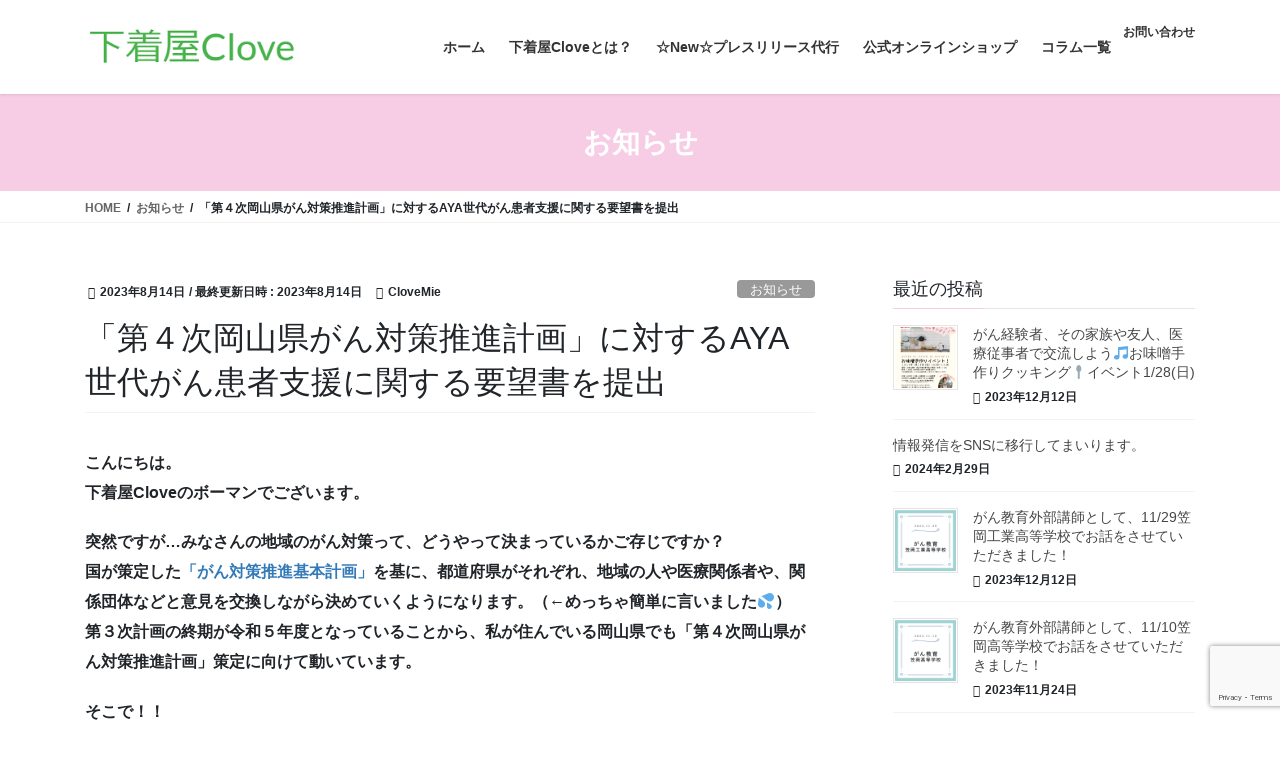

--- FILE ---
content_type: text/html; charset=UTF-8
request_url: https://shitagiyaclove.com/2023/08/14/gantaisaku/
body_size: 18135
content:
<!DOCTYPE html>
<html dir="ltr" lang="ja" prefix="og: https://ogp.me/ns#">
<head>
<meta charset="utf-8">
<meta http-equiv="X-UA-Compatible" content="IE=edge">
<meta name="viewport" content="width=device-width, initial-scale=1">

<title>「第４次岡山県がん対策推進計画」に対するAYA世代がん患者支援に関する要望書を提出 | 下着屋Clove【公式】乳がん治療後の下着づくり専門店／がん研修</title>

		<!-- All in One SEO 4.6.4 - aioseo.com -->
		<meta name="description" content="私が共同代表を務める若年性がんサポートグループＡＹＡCan!!を通じて、AYA世代がん患者にとって必要な対策が講じられるよう「第４次岡山県がん対策推進計画」に対するAYA世代がん患者支援に関する要望書を提出してまいりました。" />
		<meta name="robots" content="max-image-preview:large" />
		<link rel="canonical" href="https://shitagiyaclove.com/2023/08/14/gantaisaku/" />
		<meta name="generator" content="All in One SEO (AIOSEO) 4.6.4" />
		<meta property="og:locale" content="ja_JP" />
		<meta property="og:site_name" content="下着屋Clove【公式】乳がん治療後の下着づくり専門店／がん研修 | 乳がん術後のお肌への優しさ、デザイン、着脱の利便性、そして”ホットフラッシュ”による汗対策を考えてつくられた、タンクトップタイプの下着Kimihug®（キミハグ）の販売。「がんと就労問題」「がんに対するアンコンシャス・バイアス」を考える”大人のためのがんセミナー”を提供。31歳でがんが見つかった自分が２児の母になるまでを書いたストーリー「31歳で乳がんの私がマミーと呼ばれる日」も好評掲載中です☆" />
		<meta property="og:type" content="activity" />
		<meta property="og:title" content="「第４次岡山県がん対策推進計画」に対するAYA世代がん患者支援に関する要望書を提出 | 下着屋Clove【公式】乳がん治療後の下着づくり専門店／がん研修" />
		<meta property="og:description" content="私が共同代表を務める若年性がんサポートグループＡＹＡCan!!を通じて、AYA世代がん患者にとって必要な対策が講じられるよう「第４次岡山県がん対策推進計画」に対するAYA世代がん患者支援に関する要望書を提出してまいりました。" />
		<meta property="og:url" content="https://shitagiyaclove.com/2023/08/14/gantaisaku/" />
		<meta name="twitter:card" content="summary" />
		<meta name="twitter:title" content="「第４次岡山県がん対策推進計画」に対するAYA世代がん患者支援に関する要望書を提出 | 下着屋Clove【公式】乳がん治療後の下着づくり専門店／がん研修" />
		<meta name="twitter:description" content="私が共同代表を務める若年性がんサポートグループＡＹＡCan!!を通じて、AYA世代がん患者にとって必要な対策が講じられるよう「第４次岡山県がん対策推進計画」に対するAYA世代がん患者支援に関する要望書を提出してまいりました。" />
		<meta name="google" content="nositelinkssearchbox" />
		<script type="application/ld+json" class="aioseo-schema">
			{"@context":"https:\/\/schema.org","@graph":[{"@type":"Article","@id":"https:\/\/shitagiyaclove.com\/2023\/08\/14\/gantaisaku\/#article","name":"\u300c\u7b2c\uff14\u6b21\u5ca1\u5c71\u770c\u304c\u3093\u5bfe\u7b56\u63a8\u9032\u8a08\u753b\u300d\u306b\u5bfe\u3059\u308bAYA\u4e16\u4ee3\u304c\u3093\u60a3\u8005\u652f\u63f4\u306b\u95a2\u3059\u308b\u8981\u671b\u66f8\u3092\u63d0\u51fa | \u4e0b\u7740\u5c4bClove\u3010\u516c\u5f0f\u3011\u4e73\u304c\u3093\u6cbb\u7642\u5f8c\u306e\u4e0b\u7740\u3065\u304f\u308a\u5c02\u9580\u5e97\uff0f\u304c\u3093\u7814\u4fee","headline":"\u300c\u7b2c\uff14\u6b21\u5ca1\u5c71\u770c\u304c\u3093\u5bfe\u7b56\u63a8\u9032\u8a08\u753b\u300d\u306b\u5bfe\u3059\u308bAYA\u4e16\u4ee3\u304c\u3093\u60a3\u8005\u652f\u63f4\u306b\u95a2\u3059\u308b\u8981\u671b\u66f8\u3092\u63d0\u51fa","author":{"@id":"https:\/\/shitagiyaclove.com\/author\/clovemie\/#author"},"publisher":{"@id":"https:\/\/shitagiyaclove.com\/#organization"},"image":{"@type":"ImageObject","url":"https:\/\/shitagiyaclove.com\/wp-content\/uploads\/2023\/08\/\u304c\u3093\u5bfe\u7b56\u306b\u5bfe\u3059\u308b\u8981\u671b\u66f8-scaled.jpeg","width":2560,"height":1920,"caption":"\u304c\u3093\u5bfe\u7b56\u306b\u5bfe\u3059\u308b\u8981\u671b\u66f8"},"datePublished":"2023-08-14T11:23:39+09:00","dateModified":"2023-08-14T11:23:42+09:00","inLanguage":"ja","mainEntityOfPage":{"@id":"https:\/\/shitagiyaclove.com\/2023\/08\/14\/gantaisaku\/#webpage"},"isPartOf":{"@id":"https:\/\/shitagiyaclove.com\/2023\/08\/14\/gantaisaku\/#webpage"},"articleSection":"\u304a\u77e5\u3089\u305b"},{"@type":"BreadcrumbList","@id":"https:\/\/shitagiyaclove.com\/2023\/08\/14\/gantaisaku\/#breadcrumblist","itemListElement":[{"@type":"ListItem","@id":"https:\/\/shitagiyaclove.com\/#listItem","position":1,"name":"\u5bb6","item":"https:\/\/shitagiyaclove.com\/","nextItem":"https:\/\/shitagiyaclove.com\/2023\/#listItem"},{"@type":"ListItem","@id":"https:\/\/shitagiyaclove.com\/2023\/#listItem","position":2,"name":"2023","item":"https:\/\/shitagiyaclove.com\/2023\/","nextItem":"https:\/\/shitagiyaclove.com\/2023\/08\/#listItem","previousItem":"https:\/\/shitagiyaclove.com\/#listItem"},{"@type":"ListItem","@id":"https:\/\/shitagiyaclove.com\/2023\/08\/#listItem","position":3,"name":"August","item":"https:\/\/shitagiyaclove.com\/2023\/08\/","nextItem":"https:\/\/shitagiyaclove.com\/2023\/08\/14\/#listItem","previousItem":"https:\/\/shitagiyaclove.com\/2023\/#listItem"},{"@type":"ListItem","@id":"https:\/\/shitagiyaclove.com\/2023\/08\/14\/#listItem","position":4,"name":"14","item":"https:\/\/shitagiyaclove.com\/2023\/08\/14\/","nextItem":"https:\/\/shitagiyaclove.com\/2023\/08\/14\/gantaisaku\/#listItem","previousItem":"https:\/\/shitagiyaclove.com\/2023\/08\/#listItem"},{"@type":"ListItem","@id":"https:\/\/shitagiyaclove.com\/2023\/08\/14\/gantaisaku\/#listItem","position":5,"name":"\u300c\u7b2c\uff14\u6b21\u5ca1\u5c71\u770c\u304c\u3093\u5bfe\u7b56\u63a8\u9032\u8a08\u753b\u300d\u306b\u5bfe\u3059\u308bAYA\u4e16\u4ee3\u304c\u3093\u60a3\u8005\u652f\u63f4\u306b\u95a2\u3059\u308b\u8981\u671b\u66f8\u3092\u63d0\u51fa","previousItem":"https:\/\/shitagiyaclove.com\/2023\/08\/14\/#listItem"}]},{"@type":"Organization","@id":"https:\/\/shitagiyaclove.com\/#organization","name":"\u4e0b\u7740\u5c4bClove\u3010\u516c\u5f0f\u3011\u4e73\u304c\u3093\u6cbb\u7642\u5f8c\u306e\u4e0b\u7740\u3065\u304f\u308a\u5c02\u9580\u5e97\uff0f\u304c\u3093\u7814\u4fee","description":"\u4e73\u304c\u3093\u8853\u5f8c\u306e\u304a\u808c\u3078\u306e\u512a\u3057\u3055\u3001\u30c7\u30b6\u30a4\u30f3\u3001\u7740\u8131\u306e\u5229\u4fbf\u6027\u3001\u305d\u3057\u3066\u201d\u30db\u30c3\u30c8\u30d5\u30e9\u30c3\u30b7\u30e5\u201d\u306b\u3088\u308b\u6c57\u5bfe\u7b56\u3092\u8003\u3048\u3066\u3064\u304f\u3089\u308c\u305f\u3001\u30bf\u30f3\u30af\u30c8\u30c3\u30d7\u30bf\u30a4\u30d7\u306e\u4e0b\u7740Kimihug\u00ae\uff08\u30ad\u30df\u30cf\u30b0\uff09\u306e\u8ca9\u58f2\u3002\u300c\u304c\u3093\u3068\u5c31\u52b4\u554f\u984c\u300d\u300c\u304c\u3093\u306b\u5bfe\u3059\u308b\u30a2\u30f3\u30b3\u30f3\u30b7\u30e3\u30b9\u30fb\u30d0\u30a4\u30a2\u30b9\u300d\u3092\u8003\u3048\u308b\u201d\u5927\u4eba\u306e\u305f\u3081\u306e\u304c\u3093\u30bb\u30df\u30ca\u30fc\u201d\u3092\u63d0\u4f9b\u300231\u6b73\u3067\u304c\u3093\u304c\u898b\u3064\u304b\u3063\u305f\u81ea\u5206\u304c\uff12\u5150\u306e\u6bcd\u306b\u306a\u308b\u307e\u3067\u3092\u66f8\u3044\u305f\u30b9\u30c8\u30fc\u30ea\u30fc\u300c31\u6b73\u3067\u4e73\u304c\u3093\u306e\u79c1\u304c\u30de\u30df\u30fc\u3068\u547c\u3070\u308c\u308b\u65e5\u300d\u3082\u597d\u8a55\u63b2\u8f09\u4e2d\u3067\u3059\u2606","url":"https:\/\/shitagiyaclove.com\/"},{"@type":"Person","@id":"https:\/\/shitagiyaclove.com\/author\/clovemie\/#author","url":"https:\/\/shitagiyaclove.com\/author\/clovemie\/","name":"CloveMie","image":{"@type":"ImageObject","@id":"https:\/\/shitagiyaclove.com\/2023\/08\/14\/gantaisaku\/#authorImage","url":"https:\/\/secure.gravatar.com\/avatar\/f8cbc9b3fa3b08623c6870df62855b74?s=96&d=mm&r=g","width":96,"height":96,"caption":"CloveMie"}},{"@type":"WebPage","@id":"https:\/\/shitagiyaclove.com\/2023\/08\/14\/gantaisaku\/#webpage","url":"https:\/\/shitagiyaclove.com\/2023\/08\/14\/gantaisaku\/","name":"\u300c\u7b2c\uff14\u6b21\u5ca1\u5c71\u770c\u304c\u3093\u5bfe\u7b56\u63a8\u9032\u8a08\u753b\u300d\u306b\u5bfe\u3059\u308bAYA\u4e16\u4ee3\u304c\u3093\u60a3\u8005\u652f\u63f4\u306b\u95a2\u3059\u308b\u8981\u671b\u66f8\u3092\u63d0\u51fa | \u4e0b\u7740\u5c4bClove\u3010\u516c\u5f0f\u3011\u4e73\u304c\u3093\u6cbb\u7642\u5f8c\u306e\u4e0b\u7740\u3065\u304f\u308a\u5c02\u9580\u5e97\uff0f\u304c\u3093\u7814\u4fee","description":"\u79c1\u304c\u5171\u540c\u4ee3\u8868\u3092\u52d9\u3081\u308b\u82e5\u5e74\u6027\u304c\u3093\u30b5\u30dd\u30fc\u30c8\u30b0\u30eb\u30fc\u30d7\uff21\uff39\uff21Can!!\u3092\u901a\u3058\u3066\u3001AYA\u4e16\u4ee3\u304c\u3093\u60a3\u8005\u306b\u3068\u3063\u3066\u5fc5\u8981\u306a\u5bfe\u7b56\u304c\u8b1b\u3058\u3089\u308c\u308b\u3088\u3046\u300c\u7b2c\uff14\u6b21\u5ca1\u5c71\u770c\u304c\u3093\u5bfe\u7b56\u63a8\u9032\u8a08\u753b\u300d\u306b\u5bfe\u3059\u308bAYA\u4e16\u4ee3\u304c\u3093\u60a3\u8005\u652f\u63f4\u306b\u95a2\u3059\u308b\u8981\u671b\u66f8\u3092\u63d0\u51fa\u3057\u3066\u307e\u3044\u308a\u307e\u3057\u305f\u3002","inLanguage":"ja","isPartOf":{"@id":"https:\/\/shitagiyaclove.com\/#website"},"breadcrumb":{"@id":"https:\/\/shitagiyaclove.com\/2023\/08\/14\/gantaisaku\/#breadcrumblist"},"author":{"@id":"https:\/\/shitagiyaclove.com\/author\/clovemie\/#author"},"creator":{"@id":"https:\/\/shitagiyaclove.com\/author\/clovemie\/#author"},"image":{"@type":"ImageObject","url":"https:\/\/shitagiyaclove.com\/wp-content\/uploads\/2023\/08\/\u304c\u3093\u5bfe\u7b56\u306b\u5bfe\u3059\u308b\u8981\u671b\u66f8-scaled.jpeg","@id":"https:\/\/shitagiyaclove.com\/2023\/08\/14\/gantaisaku\/#mainImage","width":2560,"height":1920,"caption":"\u304c\u3093\u5bfe\u7b56\u306b\u5bfe\u3059\u308b\u8981\u671b\u66f8"},"primaryImageOfPage":{"@id":"https:\/\/shitagiyaclove.com\/2023\/08\/14\/gantaisaku\/#mainImage"},"datePublished":"2023-08-14T11:23:39+09:00","dateModified":"2023-08-14T11:23:42+09:00"},{"@type":"WebSite","@id":"https:\/\/shitagiyaclove.com\/#website","url":"https:\/\/shitagiyaclove.com\/","name":"\u4e0b\u7740\u5c4bClove\u3010\u516c\u5f0f\u3011\u4e73\u304c\u3093\u6cbb\u7642\u5f8c\u306e\u4e0b\u7740\u3065\u304f\u308a\u5c02\u9580\u5e97\uff0f\u304c\u3093\u7814\u4fee","description":"\u4e73\u304c\u3093\u8853\u5f8c\u306e\u304a\u808c\u3078\u306e\u512a\u3057\u3055\u3001\u30c7\u30b6\u30a4\u30f3\u3001\u7740\u8131\u306e\u5229\u4fbf\u6027\u3001\u305d\u3057\u3066\u201d\u30db\u30c3\u30c8\u30d5\u30e9\u30c3\u30b7\u30e5\u201d\u306b\u3088\u308b\u6c57\u5bfe\u7b56\u3092\u8003\u3048\u3066\u3064\u304f\u3089\u308c\u305f\u3001\u30bf\u30f3\u30af\u30c8\u30c3\u30d7\u30bf\u30a4\u30d7\u306e\u4e0b\u7740Kimihug\u00ae\uff08\u30ad\u30df\u30cf\u30b0\uff09\u306e\u8ca9\u58f2\u3002\u300c\u304c\u3093\u3068\u5c31\u52b4\u554f\u984c\u300d\u300c\u304c\u3093\u306b\u5bfe\u3059\u308b\u30a2\u30f3\u30b3\u30f3\u30b7\u30e3\u30b9\u30fb\u30d0\u30a4\u30a2\u30b9\u300d\u3092\u8003\u3048\u308b\u201d\u5927\u4eba\u306e\u305f\u3081\u306e\u304c\u3093\u30bb\u30df\u30ca\u30fc\u201d\u3092\u63d0\u4f9b\u300231\u6b73\u3067\u304c\u3093\u304c\u898b\u3064\u304b\u3063\u305f\u81ea\u5206\u304c\uff12\u5150\u306e\u6bcd\u306b\u306a\u308b\u307e\u3067\u3092\u66f8\u3044\u305f\u30b9\u30c8\u30fc\u30ea\u30fc\u300c31\u6b73\u3067\u4e73\u304c\u3093\u306e\u79c1\u304c\u30de\u30df\u30fc\u3068\u547c\u3070\u308c\u308b\u65e5\u300d\u3082\u597d\u8a55\u63b2\u8f09\u4e2d\u3067\u3059\u2606","inLanguage":"ja","publisher":{"@id":"https:\/\/shitagiyaclove.com\/#organization"}}]}
		</script>
		<!-- All in One SEO -->

<link rel='dns-prefetch' href='//secure.gravatar.com' />
<link rel='dns-prefetch' href='//www.google.com' />
<link rel='dns-prefetch' href='//s.w.org' />
<link rel='dns-prefetch' href='//v0.wordpress.com' />
<link rel="alternate" type="application/rss+xml" title="下着屋Clove【公式】乳がん治療後の下着づくり専門店／がん研修 &raquo; フィード" href="https://shitagiyaclove.com/feed/" />
<link rel="alternate" type="application/rss+xml" title="下着屋Clove【公式】乳がん治療後の下着づくり専門店／がん研修 &raquo; コメントフィード" href="https://shitagiyaclove.com/comments/feed/" />
<link rel="alternate" type="application/rss+xml" title="下着屋Clove【公式】乳がん治療後の下着づくり専門店／がん研修 &raquo; 「第４次岡山県がん対策推進計画」に対するAYA世代がん患者支援に関する要望書を提出 のコメントのフィード" href="https://shitagiyaclove.com/2023/08/14/gantaisaku/feed/" />
<meta name="description" content="こんにちは。下着屋Cloveのボーマンでございます。突然ですが…みなさんの地域のがん対策って、どうやって決まっているかご存じですか？国が策定した「がん対策推進基本計画」を基に、都道府県がそれぞれ、地域の人や医療関係者や、関係団体などと意見を交換しながら決めていくようになります。（←めっちゃ簡単に言いました💦）第３次計画の終期が令和５年度となっていることから、私が住んでいる岡山県でも「第４次岡山県がん対策推進計画」策定に向けて動いています。そこで！！私が共同代" />		<script type="text/javascript">
			window._wpemojiSettings = {"baseUrl":"https:\/\/s.w.org\/images\/core\/emoji\/13.0.1\/72x72\/","ext":".png","svgUrl":"https:\/\/s.w.org\/images\/core\/emoji\/13.0.1\/svg\/","svgExt":".svg","source":{"concatemoji":"https:\/\/shitagiyaclove.com\/wp-includes\/js\/wp-emoji-release.min.js?ver=5.7.14"}};
			!function(e,a,t){var n,r,o,i=a.createElement("canvas"),p=i.getContext&&i.getContext("2d");function s(e,t){var a=String.fromCharCode;p.clearRect(0,0,i.width,i.height),p.fillText(a.apply(this,e),0,0);e=i.toDataURL();return p.clearRect(0,0,i.width,i.height),p.fillText(a.apply(this,t),0,0),e===i.toDataURL()}function c(e){var t=a.createElement("script");t.src=e,t.defer=t.type="text/javascript",a.getElementsByTagName("head")[0].appendChild(t)}for(o=Array("flag","emoji"),t.supports={everything:!0,everythingExceptFlag:!0},r=0;r<o.length;r++)t.supports[o[r]]=function(e){if(!p||!p.fillText)return!1;switch(p.textBaseline="top",p.font="600 32px Arial",e){case"flag":return s([127987,65039,8205,9895,65039],[127987,65039,8203,9895,65039])?!1:!s([55356,56826,55356,56819],[55356,56826,8203,55356,56819])&&!s([55356,57332,56128,56423,56128,56418,56128,56421,56128,56430,56128,56423,56128,56447],[55356,57332,8203,56128,56423,8203,56128,56418,8203,56128,56421,8203,56128,56430,8203,56128,56423,8203,56128,56447]);case"emoji":return!s([55357,56424,8205,55356,57212],[55357,56424,8203,55356,57212])}return!1}(o[r]),t.supports.everything=t.supports.everything&&t.supports[o[r]],"flag"!==o[r]&&(t.supports.everythingExceptFlag=t.supports.everythingExceptFlag&&t.supports[o[r]]);t.supports.everythingExceptFlag=t.supports.everythingExceptFlag&&!t.supports.flag,t.DOMReady=!1,t.readyCallback=function(){t.DOMReady=!0},t.supports.everything||(n=function(){t.readyCallback()},a.addEventListener?(a.addEventListener("DOMContentLoaded",n,!1),e.addEventListener("load",n,!1)):(e.attachEvent("onload",n),a.attachEvent("onreadystatechange",function(){"complete"===a.readyState&&t.readyCallback()})),(n=t.source||{}).concatemoji?c(n.concatemoji):n.wpemoji&&n.twemoji&&(c(n.twemoji),c(n.wpemoji)))}(window,document,window._wpemojiSettings);
		</script>
		<style type="text/css">
img.wp-smiley,
img.emoji {
	display: inline !important;
	border: none !important;
	box-shadow: none !important;
	height: 1em !important;
	width: 1em !important;
	margin: 0 .07em !important;
	vertical-align: -0.1em !important;
	background: none !important;
	padding: 0 !important;
}
</style>
	<link rel='preload' id='vkExUnit_common_style-css' href='https://shitagiyaclove.com/wp-content/plugins/vk-all-in-one-expansion-unit/assets/css/vkExUnit_style.css?ver=9.84.3.0' as='style' onload="this.onload=null;this.rel='stylesheet'"/>
<link rel='stylesheet' id='vkExUnit_common_style-css' href='https://shitagiyaclove.com/wp-content/plugins/vk-all-in-one-expansion-unit/assets/css/vkExUnit_style.css?ver=9.84.3.0' media='print' onload="this.media='all'; this.onload=null;">
<style id='vkExUnit_common_style-inline-css' type='text/css'>
:root {--ver_page_top_button_url:url(https://shitagiyaclove.com/wp-content/plugins/vk-all-in-one-expansion-unit/assets/images/to-top-btn-icon.svg);}@font-face {font-weight: normal;font-style: normal;font-family: "vk_sns";src: url("https://shitagiyaclove.com/wp-content/plugins/vk-all-in-one-expansion-unit/inc/sns/icons/fonts/vk_sns.eot?-bq20cj");src: url("https://shitagiyaclove.com/wp-content/plugins/vk-all-in-one-expansion-unit/inc/sns/icons/fonts/vk_sns.eot?#iefix-bq20cj") format("embedded-opentype"),url("https://shitagiyaclove.com/wp-content/plugins/vk-all-in-one-expansion-unit/inc/sns/icons/fonts/vk_sns.woff?-bq20cj") format("woff"),url("https://shitagiyaclove.com/wp-content/plugins/vk-all-in-one-expansion-unit/inc/sns/icons/fonts/vk_sns.ttf?-bq20cj") format("truetype"),url("https://shitagiyaclove.com/wp-content/plugins/vk-all-in-one-expansion-unit/inc/sns/icons/fonts/vk_sns.svg?-bq20cj#vk_sns") format("svg");}
</style>
<link rel='preload' id='wp-block-library-css' href='https://shitagiyaclove.com/wp-includes/css/dist/block-library/style.min.css?ver=5.7.14' as='style' onload="this.onload=null;this.rel='stylesheet'"/>
<link rel='stylesheet' id='wp-block-library-css' href='https://shitagiyaclove.com/wp-includes/css/dist/block-library/style.min.css?ver=5.7.14' media='print' onload="this.media='all'; this.onload=null;">
<style id='wp-block-library-inline-css' type='text/css'>
.has-text-align-justify{text-align:justify;}
/* VK Color Palettes */
</style>
<link rel='preload' id='mediaelement-css' href='https://shitagiyaclove.com/wp-includes/js/mediaelement/mediaelementplayer-legacy.min.css?ver=4.2.16' as='style' onload="this.onload=null;this.rel='stylesheet'"/>
<link rel='stylesheet' id='mediaelement-css' href='https://shitagiyaclove.com/wp-includes/js/mediaelement/mediaelementplayer-legacy.min.css?ver=4.2.16' media='print' onload="this.media='all'; this.onload=null;">
<link rel='preload' id='wp-mediaelement-css' href='https://shitagiyaclove.com/wp-includes/js/mediaelement/wp-mediaelement.min.css?ver=5.7.14' as='style' onload="this.onload=null;this.rel='stylesheet'"/>
<link rel='stylesheet' id='wp-mediaelement-css' href='https://shitagiyaclove.com/wp-includes/js/mediaelement/wp-mediaelement.min.css?ver=5.7.14' media='print' onload="this.media='all'; this.onload=null;">
<link rel='preload' id='contact-form-7-css' href='https://shitagiyaclove.com/wp-content/plugins/contact-form-7/includes/css/styles.css?ver=5.5.6.1' as='style' onload="this.onload=null;this.rel='stylesheet'"/>
<link rel='stylesheet' id='contact-form-7-css' href='https://shitagiyaclove.com/wp-content/plugins/contact-form-7/includes/css/styles.css?ver=5.5.6.1' media='print' onload="this.media='all'; this.onload=null;">
<link rel='preload' id='veu-cta-css' href='https://shitagiyaclove.com/wp-content/plugins/vk-all-in-one-expansion-unit/inc/call-to-action/package/css/style.css?ver=9.84.3.0' as='style' onload="this.onload=null;this.rel='stylesheet'"/>
<link rel='stylesheet' id='veu-cta-css' href='https://shitagiyaclove.com/wp-content/plugins/vk-all-in-one-expansion-unit/inc/call-to-action/package/css/style.css?ver=9.84.3.0' media='print' onload="this.media='all'; this.onload=null;">
<link rel='preload' id='wp-show-posts-css' href='https://shitagiyaclove.com/wp-content/plugins/wp-show-posts/css/wp-show-posts-min.css?ver=1.1.6' as='style' onload="this.onload=null;this.rel='stylesheet'"/>
<link rel='stylesheet' id='wp-show-posts-css' href='https://shitagiyaclove.com/wp-content/plugins/wp-show-posts/css/wp-show-posts-min.css?ver=1.1.6' media='print' onload="this.media='all'; this.onload=null;">
<link rel='stylesheet' id='bootstrap-4-style-css'  href='https://shitagiyaclove.com/wp-content/themes/lightning/_g2/library/bootstrap-4/css/bootstrap.min.css?ver=4.5.0' type='text/css' media='all' />
<link rel='stylesheet' id='lightning-common-style-css'  href='https://shitagiyaclove.com/wp-content/themes/lightning/_g2/assets/css/common.css?ver=14.22.1' type='text/css' media='all' />
<style id='lightning-common-style-inline-css' type='text/css'>
/* vk-mobile-nav */:root {--vk-mobile-nav-menu-btn-bg-src: url("https://shitagiyaclove.com/wp-content/themes/lightning/_g2/inc/vk-mobile-nav/package//images/vk-menu-btn-black.svg");--vk-mobile-nav-menu-btn-close-bg-src: url("https://shitagiyaclove.com/wp-content/themes/lightning/_g2/inc/vk-mobile-nav/package//images/vk-menu-close-black.svg");--vk-menu-acc-icon-open-black-bg-src: url("https://shitagiyaclove.com/wp-content/themes/lightning/_g2/inc/vk-mobile-nav/package//images/vk-menu-acc-icon-open-black.svg");--vk-menu-acc-icon-open-white-bg-src: url("https://shitagiyaclove.com/wp-content/themes/lightning/_g2/inc/vk-mobile-nav/package//images/vk-menu-acc-icon-open-white.svg");--vk-menu-acc-icon-close-black-bg-src: url("https://shitagiyaclove.com/wp-content/themes/lightning/_g2/inc/vk-mobile-nav/package//images/vk-menu-close-black.svg");--vk-menu-acc-icon-close-white-bg-src: url("https://shitagiyaclove.com/wp-content/themes/lightning/_g2/inc/vk-mobile-nav/package//images/vk-menu-close-white.svg");}
</style>
<link rel='stylesheet' id='lightning-design-style-css'  href='https://shitagiyaclove.com/wp-content/themes/lightning/_g2/design-skin/origin2/css/style.css?ver=14.22.1' type='text/css' media='all' />
<style id='lightning-design-style-inline-css' type='text/css'>
:root {--color-key:#f7cde6;--color-key-dark:#e514db;}
/* ltg common custom */:root {--vk-menu-acc-btn-border-color:#333;--vk-color-primary:#f7cde6;--vk-color-primary-dark:#e514db;--vk-color-primary-vivid:#ffe1fd;--color-key:#f7cde6;--color-key-dark:#e514db;}.veu_color_txt_key { color:#e514db ; }.veu_color_bg_key { background-color:#e514db ; }.veu_color_border_key { border-color:#e514db ; }.btn-default { border-color:#f7cde6;color:#f7cde6;}.btn-default:focus,.btn-default:hover { border-color:#f7cde6;background-color: #f7cde6; }.wp-block-search__button,.btn-primary { background-color:#f7cde6;border-color:#e514db; }.wp-block-search__button:focus,.wp-block-search__button:hover,.btn-primary:not(:disabled):not(.disabled):active,.btn-primary:focus,.btn-primary:hover { background-color:#e514db;border-color:#f7cde6; }.btn-outline-primary { color : #f7cde6 ; border-color:#f7cde6; }.btn-outline-primary:not(:disabled):not(.disabled):active,.btn-outline-primary:focus,.btn-outline-primary:hover { color : #fff; background-color:#f7cde6;border-color:#e514db; }a { color:#337ab7; }
.media .media-body .media-heading a:hover { color:#f7cde6; }@media (min-width: 768px){.gMenu > li:before,.gMenu > li.menu-item-has-children::after { border-bottom-color:#e514db }.gMenu li li { background-color:#e514db }.gMenu li li a:hover { background-color:#f7cde6; }} /* @media (min-width: 768px) */.page-header { background-color:#f7cde6; }h2,.mainSection-title { border-top-color:#f7cde6; }h3:after,.subSection-title:after { border-bottom-color:#f7cde6; }ul.page-numbers li span.page-numbers.current,.page-link dl .post-page-numbers.current { background-color:#f7cde6; }.pager li > a { border-color:#f7cde6;color:#f7cde6;}.pager li > a:hover { background-color:#f7cde6;color:#fff;}.siteFooter { border-top-color:#f7cde6; }dt { border-left-color:#f7cde6; }:root {--g_nav_main_acc_icon_open_url:url(https://shitagiyaclove.com/wp-content/themes/lightning/_g2/inc/vk-mobile-nav/package/images/vk-menu-acc-icon-open-black.svg);--g_nav_main_acc_icon_close_url: url(https://shitagiyaclove.com/wp-content/themes/lightning/_g2/inc/vk-mobile-nav/package/images/vk-menu-close-black.svg);--g_nav_sub_acc_icon_open_url: url(https://shitagiyaclove.com/wp-content/themes/lightning/_g2/inc/vk-mobile-nav/package/images/vk-menu-acc-icon-open-white.svg);--g_nav_sub_acc_icon_close_url: url(https://shitagiyaclove.com/wp-content/themes/lightning/_g2/inc/vk-mobile-nav/package/images/vk-menu-close-white.svg);}
</style>
<link rel='stylesheet' id='vk-blocks-build-css-css'  href='https://shitagiyaclove.com/wp-content/plugins/vk-blocks/inc/vk-blocks/build/block-build.css?ver=1.22.1' type='text/css' media='all' />
<style id='vk-blocks-build-css-inline-css' type='text/css'>
:root {--vk_flow-arrow: url(https://shitagiyaclove.com/wp-content/plugins/vk-blocks/inc/vk-blocks/images/arrow_bottom.svg);--vk_image-mask-wave01: url(https://shitagiyaclove.com/wp-content/plugins/vk-blocks/inc/vk-blocks/images/wave01.svg);--vk_image-mask-wave02: url(https://shitagiyaclove.com/wp-content/plugins/vk-blocks/inc/vk-blocks/images/wave02.svg);--vk_image-mask-wave03: url(https://shitagiyaclove.com/wp-content/plugins/vk-blocks/inc/vk-blocks/images/wave03.svg);--vk_image-mask-wave04: url(https://shitagiyaclove.com/wp-content/plugins/vk-blocks/inc/vk-blocks/images/wave04.svg);}

	:root {

		--vk-balloon-border-width:1px;

		--vk-balloon-speech-offset:-12px;
	}
	
</style>
<link rel='preload' id='vk-font-awesome-css' href='https://shitagiyaclove.comversions/5/css/all.min.css?ver=5.15.1' as='style' onload="this.onload=null;this.rel='stylesheet'"/>
<link rel='stylesheet' id='vk-font-awesome-css' href='https://shitagiyaclove.comversions/5/css/all.min.css?ver=5.15.1' media='print' onload="this.media='all'; this.onload=null;">
<link rel='preload' id='lightning-theme-style-css' href='https://shitagiyaclove.com/wp-content/themes/lightning-child/style.css?ver=14.22.1' as='style' onload="this.onload=null;this.rel='stylesheet'"/>
<link rel='stylesheet' id='lightning-theme-style-css' href='https://shitagiyaclove.com/wp-content/themes/lightning-child/style.css?ver=14.22.1' media='print' onload="this.media='all'; this.onload=null;">
<link rel='preload' id='recent-posts-widget-with-thumbnails-public-style-css' href='https://shitagiyaclove.com/wp-content/plugins/recent-posts-widget-with-thumbnails/public.css?ver=7.1.1' as='style' onload="this.onload=null;this.rel='stylesheet'"/>
<link rel='stylesheet' id='recent-posts-widget-with-thumbnails-public-style-css' href='https://shitagiyaclove.com/wp-content/plugins/recent-posts-widget-with-thumbnails/public.css?ver=7.1.1' media='print' onload="this.media='all'; this.onload=null;">
<link rel='preload' id='jetpack_facebook_likebox-css' href='https://shitagiyaclove.com/wp-content/plugins/jetpack/modules/widgets/facebook-likebox/style.css?ver=5.7.14' as='style' onload="this.onload=null;this.rel='stylesheet'"/>
<link rel='stylesheet' id='jetpack_facebook_likebox-css' href='https://shitagiyaclove.com/wp-content/plugins/jetpack/modules/widgets/facebook-likebox/style.css?ver=5.7.14' media='print' onload="this.media='all'; this.onload=null;">
<style id='jetpack_facebook_likebox-inline-css' type='text/css'>
.widget_facebook_likebox {
	overflow: hidden;
}

</style>
<link rel='preload' id='jetpack_css-css' href='https://shitagiyaclove.com/wp-content/plugins/jetpack/css/jetpack.css?ver=10.4.2' as='style' onload="this.onload=null;this.rel='stylesheet'"/>
<link rel='stylesheet' id='jetpack_css-css' href='https://shitagiyaclove.com/wp-content/plugins/jetpack/css/jetpack.css?ver=10.4.2' media='print' onload="this.media='all'; this.onload=null;">
<script type='text/javascript' src='https://shitagiyaclove.com/wp-includes/js/jquery/jquery.min.js?ver=3.5.1' id='jquery-core-js'></script>
<script type='text/javascript' src='https://shitagiyaclove.com/wp-includes/js/jquery/jquery-migrate.min.js?ver=3.3.2' id='jquery-migrate-js'></script>
<link rel="https://api.w.org/" href="https://shitagiyaclove.com/wp-json/" /><link rel="alternate" type="application/json" href="https://shitagiyaclove.com/wp-json/wp/v2/posts/5794" /><link rel="EditURI" type="application/rsd+xml" title="RSD" href="https://shitagiyaclove.com/xmlrpc.php?rsd" />
<link rel="wlwmanifest" type="application/wlwmanifest+xml" href="https://shitagiyaclove.com/wp-includes/wlwmanifest.xml" /> 
<meta name="generator" content="WordPress 5.7.14" />
<link rel='shortlink' href='https://wp.me/p8tvmw-1vs' />
<link rel="alternate" type="application/json+oembed" href="https://shitagiyaclove.com/wp-json/oembed/1.0/embed?url=https%3A%2F%2Fshitagiyaclove.com%2F2023%2F08%2F14%2Fgantaisaku%2F" />
<link rel="alternate" type="text/xml+oembed" href="https://shitagiyaclove.com/wp-json/oembed/1.0/embed?url=https%3A%2F%2Fshitagiyaclove.com%2F2023%2F08%2F14%2Fgantaisaku%2F&#038;format=xml" />
<style type='text/css'>img#wpstats{display:none}</style>
		<style id="lightning-color-custom-for-plugins" type="text/css">/* ltg theme common */.color_key_bg,.color_key_bg_hover:hover{background-color: #f7cde6;}.color_key_txt,.color_key_txt_hover:hover{color: #f7cde6;}.color_key_border,.color_key_border_hover:hover{border-color: #f7cde6;}.color_key_dark_bg,.color_key_dark_bg_hover:hover{background-color: #e514db;}.color_key_dark_txt,.color_key_dark_txt_hover:hover{color: #e514db;}.color_key_dark_border,.color_key_dark_border_hover:hover{border-color: #e514db;}</style><!-- [ VK All in One Expansion Unit OGP ] -->
<meta property="og:site_name" content="下着屋Clove【公式】乳がん治療後の下着づくり専門店／がん研修" />
<meta property="og:url" content="https://shitagiyaclove.com/2023/08/14/gantaisaku/" />
<meta property="og:title" content="「第４次岡山県がん対策推進計画」に対するAYA世代がん患者支援に関する要望書を提出 | 下着屋Clove【公式】乳がん治療後の下着づくり専門店／がん研修" />
<meta property="og:description" content="こんにちは。下着屋Cloveのボーマンでございます。突然ですが…みなさんの地域のがん対策って、どうやって決まっているかご存じですか？国が策定した「がん対策推進基本計画」を基に、都道府県がそれぞれ、地域の人や医療関係者や、関係団体などと意見を交換しながら決めていくようになります。（←めっちゃ簡単に言いました💦）第３次計画の終期が令和５年度となっていることから、私が住んでいる岡山県でも「第４次岡山県がん対策推進計画」策定に向けて動いています。そこで！！私が共同代" />
<meta property="og:type" content="article" />
<meta property="og:image" content="https://shitagiyaclove.com/wp-content/uploads/2023/08/がん対策に対する要望書-1024x768.jpeg" />
<meta property="og:image:width" content="1024" />
<meta property="og:image:height" content="768" />
<!-- [ / VK All in One Expansion Unit OGP ] -->
<!-- [ VK All in One Expansion Unit twitter card ] -->
<meta name="twitter:card" content="summary_large_image">
<meta name="twitter:description" content="こんにちは。下着屋Cloveのボーマンでございます。突然ですが…みなさんの地域のがん対策って、どうやって決まっているかご存じですか？国が策定した「がん対策推進基本計画」を基に、都道府県がそれぞれ、地域の人や医療関係者や、関係団体などと意見を交換しながら決めていくようになります。（←めっちゃ簡単に言いました💦）第３次計画の終期が令和５年度となっていることから、私が住んでいる岡山県でも「第４次岡山県がん対策推進計画」策定に向けて動いています。そこで！！私が共同代">
<meta name="twitter:title" content="「第４次岡山県がん対策推進計画」に対するAYA世代がん患者支援に関する要望書を提出 | 下着屋Clove【公式】乳がん治療後の下着づくり専門店／がん研修">
<meta name="twitter:url" content="https://shitagiyaclove.com/2023/08/14/gantaisaku/">
	<meta name="twitter:image" content="https://shitagiyaclove.com/wp-content/uploads/2023/08/がん対策に対する要望書-1024x768.jpeg">
	<meta name="twitter:domain" content="shitagiyaclove.com">
	<!-- [ / VK All in One Expansion Unit twitter card ] -->
	<link rel="icon" href="https://shitagiyaclove.com/wp-content/uploads/2017/04/favicon-8.png" sizes="32x32" />
<link rel="icon" href="https://shitagiyaclove.com/wp-content/uploads/2017/04/favicon-8.png" sizes="192x192" />
<link rel="apple-touch-icon" href="https://shitagiyaclove.com/wp-content/uploads/2017/04/favicon-8.png" />
<meta name="msapplication-TileImage" content="https://shitagiyaclove.com/wp-content/uploads/2017/04/favicon-8.png" />
<!-- [ VK All in One Expansion Unit Article Structure Data ] --><script type="application/ld+json">{"@context":"https://schema.org/","@type":"Article","headline":"「第４次岡山県がん対策推進計画」に対するAYA世代がん患者支援に関する要望書を提出","image":"https://shitagiyaclove.com/wp-content/uploads/2023/08/がん対策に対する要望書-320x180.jpeg","datePublished":"2023-08-14T11:23:39+09:00","dateModified":"2023-08-14T11:23:42+09:00","author":{"@type":"","name":"CloveMie","url":"https://shitagiyaclove.com/","sameAs":""}}</script><!-- [ / VK All in One Expansion Unit Article Structure Data ] -->
</head>
<body class="post-template-default single single-post postid-5794 single-format-standard post-name-gantaisaku post-type-post fa_v5_css vk-blocks sidebar-fix sidebar-fix-priority-top bootstrap4 device-pc elementor-default elementor-kit-3957">
<a class="skip-link screen-reader-text" href="#main">コンテンツへスキップ</a>
<a class="skip-link screen-reader-text" href="#vk-mobile-nav">ナビゲーションに移動</a>
<header class="siteHeader">
		<div class="container siteHeadContainer">
		<div class="navbar-header">
						<p class="navbar-brand siteHeader_logo">
			<a href="https://shitagiyaclove.com/">
				<span><img src="https://shitagiyaclove.com/wp-content/uploads/2018/12/下着屋Clove-3-1.png" alt="下着屋Clove【公式】乳がん治療後の下着づくり専門店／がん研修" /></span>
			</a>
			</p>
					</div>

					<div id="gMenu_outer" class="gMenu_outer">
				<nav class="menu-%e3%83%a1%e3%82%a4%e3%83%b3%e3%83%a1%e3%83%8b%e3%83%a5%e3%83%bc-container"><ul id="menu-%e3%83%a1%e3%82%a4%e3%83%b3%e3%83%a1%e3%83%8b%e3%83%a5%e3%83%bc" class="menu gMenu vk-menu-acc"><li id="menu-item-140" class="menu-item menu-item-type-custom menu-item-object-custom menu-item-home"><a href="https://shitagiyaclove.com/"><strong class="gMenu_name">ホーム</strong></a></li>
<li id="menu-item-414" class="menu-item menu-item-type-post_type menu-item-object-page menu-item-has-children"><a href="https://shitagiyaclove.com/shop/"><strong class="gMenu_name">下着屋Cloveとは？</strong></a>
<ul class="sub-menu">
	<li id="menu-item-828" class="menu-item menu-item-type-post_type menu-item-object-page"><a href="https://shitagiyaclove.com/bowman-mie/">◆代表ボーマンのプロフィール</a></li>
	<li id="menu-item-3838" class="menu-item menu-item-type-post_type menu-item-object-page"><a href="https://shitagiyaclove.com/the-place-to-buy-kimihug/">◆Ｋｉｍｉｈｕｇが購入できるお店</a></li>
	<li id="menu-item-3991" class="menu-item menu-item-type-post_type menu-item-object-page"><a href="https://shitagiyaclove.com/sarattohadagi-point-qa/">乳がん下着のご紹介</a></li>
	<li id="menu-item-3839" class="menu-item menu-item-type-post_type menu-item-object-page"><a href="https://shitagiyaclove.com/customer/">◆ご利用者様の声</a></li>
	<li id="menu-item-1645" class="menu-item menu-item-type-post_type menu-item-object-page"><a href="https://shitagiyaclove.com/performance/">メディア掲載・実績</a></li>
	<li id="menu-item-3988" class="menu-item menu-item-type-custom menu-item-object-custom"><a href="https://shitagiyaclove.com/category/news/">お知らせ</a></li>
	<li id="menu-item-4172" class="menu-item menu-item-type-post_type menu-item-object-page"><a href="https://shitagiyaclove.com/zoomsoudan/">オンライン相談</a></li>
	<li id="menu-item-4942" class="menu-item menu-item-type-post_type menu-item-object-page"><a href="https://shitagiyaclove.com/event/">イベント情報</a></li>
</ul>
</li>
<li id="menu-item-6017" class="menu-item menu-item-type-post_type menu-item-object-page"><a href="https://shitagiyaclove.com/shitagiya-clove-press-release-writing/"><strong class="gMenu_name">☆New☆プレスリリース代行</strong></a></li>
<li id="menu-item-4173" class="menu-item menu-item-type-custom menu-item-object-custom"><a href="https://cloveshop.thebase.in/"><strong class="gMenu_name">公式オンラインショップ</strong></a></li>
<li id="menu-item-4383" class="menu-item menu-item-type-custom menu-item-object-custom menu-item-has-children"><a href="https://shitagiyaclove.com/columnlist/"><strong class="gMenu_name">コラム一覧</strong></a>
<ul class="sub-menu">
	<li id="menu-item-2357" class="menu-item menu-item-type-post_type menu-item-object-page"><a href="https://shitagiyaclove.com/english/"><strong>English</a></li>
	<li id="menu-item-4382" class="menu-item menu-item-type-taxonomy menu-item-object-category"><a href="https://shitagiyaclove.com/category/column/">コラム</a></li>
	<li id="menu-item-4381" class="menu-item menu-item-type-taxonomy menu-item-object-category"><a href="https://shitagiyaclove.com/category/blog/">ブログ</a></li>
	<li id="menu-item-4379" class="menu-item menu-item-type-taxonomy menu-item-object-category"><a href="https://shitagiyaclove.com/category/reconstruction/">再建について</a></li>
	<li id="menu-item-4380" class="menu-item menu-item-type-taxonomy menu-item-object-category"><a href="https://shitagiyaclove.com/category/story/">31歳で乳がんの私がマミーと呼ばれる日-story-</a></li>
</ul>
</li>
<li id="menu-item-3845" class="menu-item menu-item-type-post_type menu-item-object-page"><a href="https://shitagiyaclove.com/contact/"><strong class="gMenu_name">お問い合わせ</strong></a></li>
</ul></nav>			</div>
			</div>
	</header>

<div class="section page-header"><div class="container"><div class="row"><div class="col-md-12">
<div class="page-header_pageTitle">
お知らせ</div>
</div></div></div></div><!-- [ /.page-header ] -->


<!-- [ .breadSection ] --><div class="section breadSection"><div class="container"><div class="row"><ol class="breadcrumb" itemscope itemtype="https://schema.org/BreadcrumbList"><li id="panHome" itemprop="itemListElement" itemscope itemtype="http://schema.org/ListItem"><a itemprop="item" href="https://shitagiyaclove.com/"><span itemprop="name"><i class="fa fa-home"></i> HOME</span></a><meta itemprop="position" content="1" /></li><li itemprop="itemListElement" itemscope itemtype="http://schema.org/ListItem"><a itemprop="item" href="https://shitagiyaclove.com/category/news/"><span itemprop="name">お知らせ</span></a><meta itemprop="position" content="2" /></li><li><span>「第４次岡山県がん対策推進計画」に対するAYA世代がん患者支援に関する要望書を提出</span><meta itemprop="position" content="3" /></li></ol></div></div></div><!-- [ /.breadSection ] -->

<div class="section siteContent">
<div class="container">
<div class="row">

	<div class="col mainSection mainSection-col-two baseSection vk_posts-mainSection" id="main" role="main">
				<article id="post-5794" class="entry entry-full post-5794 post type-post status-publish format-standard has-post-thumbnail hentry category-news">

	
	
		<header class="entry-header">
			<div class="entry-meta">


<span class="published entry-meta_items">2023年8月14日</span>

<span class="entry-meta_items entry-meta_updated">/ 最終更新日時 : <span class="updated">2023年8月14日</span></span>


	
	<span class="vcard author entry-meta_items entry-meta_items_author"><span class="fn">CloveMie</span></span>



<span class="entry-meta_items entry-meta_items_term"><a href="https://shitagiyaclove.com/category/news/" class="btn btn-xs btn-primary entry-meta_items_term_button" style="background-color:#999999;border:none;">お知らせ</a></span>
</div>
				<h1 class="entry-title">
											「第４次岡山県がん対策推進計画」に対するAYA世代がん患者支援に関する要望書を提出									</h1>
		</header>

	
	
	<div class="entry-body">
				
<p>こんにちは。<br>下着屋Cloveのボーマンでございます。</p>



<p>突然ですが…みなさんの地域のがん対策って、どうやって決まっているかご存じですか？<br>国が策定した<a href="https://www.mhlw.go.jp/stf/seisakunitsuite/bunya/0000183313.html" target="_blank" rel="noopener" title="「がん対策推進基本計画」">「がん対策推進基本計画」</a>を基に、都道府県がそれぞれ、地域の人や医療関係者や、関係団体などと意見を交換しながら決めていくようになります。（←めっちゃ簡単に言いました💦）<br>第３次計画の終期が令和５年度となっていることから、私が住んでいる岡山県でも「第４次岡山県がん対策推進計画」策定に向けて動いています。</p>



<p>そこで！！<br>私が共同代表を務める若年性がんサポートグループＡＹＡCan!!を通じて、AYA世代がん患者にとって必要な対策が講じられるよう「第４次岡山県がん対策推進計画」に対するAYA世代がん患者支援に関する要望書を提出してまいりました。</p>



<div class="wp-block-image"><figure class="aligncenter size-large is-resized"><img loading="lazy" src="https://shitagiyaclove.com/wp-content/uploads/2023/08/がん対策に対する要望書-1024x768.jpeg" alt="" class="wp-image-5795" width="637" height="477" srcset="https://shitagiyaclove.com/wp-content/uploads/2023/08/がん対策に対する要望書-1024x768.jpeg 1024w, https://shitagiyaclove.com/wp-content/uploads/2023/08/がん対策に対する要望書-300x225.jpeg 300w, https://shitagiyaclove.com/wp-content/uploads/2023/08/がん対策に対する要望書-768x576.jpeg 768w, https://shitagiyaclove.com/wp-content/uploads/2023/08/がん対策に対する要望書-1536x1152.jpeg 1536w, https://shitagiyaclove.com/wp-content/uploads/2023/08/がん対策に対する要望書-2048x1536.jpeg 2048w" sizes="(max-width: 637px) 100vw, 637px" /><figcaption>岡山県に要望書を提出している様子</figcaption></figure></div>



<p>みなさんの町のがん対策の内容は、行政のホームページで確認できると思います。みんなの力で、より良いものい変えていきましょう！<br><br>さて、下着屋Cloveのお知らせです。</p>



<h3 class="has-text-align-center is-style-vk-heading-double_black has-background has-normal-font-size" style="background-color:#ffdce5">定休日</h3>



<p>土日・祝日</p>



<div class="wp-block-columns">
<div class="wp-block-column"></div>



<div class="wp-block-column"></div>
</div>



<p>オンラインショップでは24時間365日お買い物が可能ですが、商品のご発送、お電話対応、メール返信はお休みとなります。<br>(*- -)(*_ _)ペコリ<br>他にも、ミーティング、若年性がんサポート活動、がんセミナーの講演活動などでご対応ができない時があるかも知れませんが何卒ご了下さいませ。</p>



<h3 class="has-text-align-center is-style-vk-heading-double_black has-background has-normal-font-size" style="background-color:#ffdce5"><strong>下着屋Cloveのオンラインイベント</strong></h3>



<div id="block-0451b06d-93c6-4e49-9a3e-095bc120b55a" class="wp-block-image is-style-vk-image-rounded"><figure class="aligncenter"><img src="https://shitagiyaclove.com/wp-content/uploads/2020/08/onlinesalon.jpg" alt="パソコンの画像"/></figure></div>



<p id="block-0d2f7381-f984-4197-873c-f10c7c7193f3">オンラインが初めての方も大丈夫、テーマに沿って集まった方々と気軽なおしゃべりをしてみませんか？ファシリテーターは、乳がん経験１０年、42歳、下着屋Clove代表のボーマンが務めさせていただきます^^気軽におしゃべりいたしましょう♪お会いできます事を楽しみにしておりますーー！</p>



<div id="block-ad1b64bd-49ce-42f6-87d1-edc9991353e2" class="wp-block-image"><figure class="alignright is-resized"><img loading="lazy" src="https://shitagiyaclove.com/wp-content/uploads/2021/03/180528B_012-%E3%82%B3%E3%83%94%E3%83%BC-2%E6%8B%A1%E5%A4%A7-1024x973.jpg" alt="ほほ笑む女性の顔" width="177" height="168"/></figure></div>



<p id="block-0fa92886-b99b-4744-aa81-37f65c0ae903">●<strong>オンライン小さなおしゃべり部屋</strong><br>8月16日（水）<br>13：30～40分程度…１名<br>14：20～40分程度…１名・・満室</p>



<p id="block-0fa92886-b99b-4744-aa81-37f65c0ae903">●９月<br>13：30～40分程度…１名<br>14：20～40分程度…１名<br>対象：乳がん経験者年齢・地域不問・参加費無料<br>Zoomを利用します！<br>子供さんと一緒に参加OK！<br>二人だけでゆっくり話してみたいな～と言う方、良かったらどうぞ！</p>



<p id="block-743ab680-3934-4b09-8a80-82be27cc7f8c">不参加になった場合はできるだけご連絡をくださいね、心配しちゃうので・・・M(   )M</p>



<p id="block-91de58c9-12a1-4597-a533-635da2b5efc1"><strong>参加方法</strong><br>お申込みフォームからどうぞ！<br><a href="https://ssl.form-mailer.jp/fms/8efcb066719934" target="_blank" rel="noopener" title=""><strong>https://ssl.form-mailer.jp/fms/8efcb066719934</strong></a></p>



<figure class="wp-block-image"><img loading="lazy" width="100" height="100" src="https://shitagiyaclove.com/wp-content/uploads/2021/09/image.png" alt="QRコードの画像" class="wp-image-5168"/></figure>



<p id="block-91de58c9-12a1-4597-a533-635da2b5efc1">前日までにZoomのIDとパスワードをお送りします。</p>



<div class="wp-block-image"><figure class="aligncenter size-large is-resized"><img loading="lazy" src="https://shitagiyaclove.com/wp-content/uploads/2020/11/line2-1024x473.png" alt="LINEアカウント画像" class="wp-image-4147" width="738" height="341" srcset="https://shitagiyaclove.com/wp-content/uploads/2020/11/line2-1024x473.png 1024w, https://shitagiyaclove.com/wp-content/uploads/2020/11/line2-300x139.png 300w, https://shitagiyaclove.com/wp-content/uploads/2020/11/line2-768x355.png 768w, https://shitagiyaclove.com/wp-content/uploads/2020/11/line2-1536x709.png 1536w, https://shitagiyaclove.com/wp-content/uploads/2020/11/line2.png 2038w" sizes="(max-width: 738px) 100vw, 738px" /></figure></div>



<p><strong>参加される方へのお願い</strong></p>



<div class="wp-block-image"><figure class="aligncenter size-large is-resized"><img loading="lazy" src="https://shitagiyaclove.com/wp-content/uploads/2021/03/オンラインサロン注意事項-1024x623.png" alt="" class="wp-image-4818" width="841" height="511" srcset="https://shitagiyaclove.com/wp-content/uploads/2021/03/オンラインサロン注意事項-1024x623.png 1024w, https://shitagiyaclove.com/wp-content/uploads/2021/03/オンラインサロン注意事項-300x183.png 300w, https://shitagiyaclove.com/wp-content/uploads/2021/03/オンラインサロン注意事項-768x467.png 768w, https://shitagiyaclove.com/wp-content/uploads/2021/03/オンラインサロン注意事項.png 1247w" sizes="(max-width: 841px) 100vw, 841px" /></figure></div>



<p id="block-44faa7a8-9605-44b4-9799-85df4bf14a01"><strong>「Zoom」についてはこちらをお読みください</strong><br>■Zoomって何？<a rel="noreferrer noopener" target="_blank" href="https://zoomy.info/manuals/what_is_zoom/">https://zoomy.info/manuals/what_is_zoom/</a>&nbsp;<br>■Zoomミーティングに参加する方法<a rel="noreferrer noopener" target="_blank" href="https://zoomy.info/manuals/sanka/">https://zoomy.info/manuals/sanka/</a></p>



<h2 class="has-text-align-center is-style-vk-heading-background_fill_lightgray has-white-color has-pale-pink-background-color has-text-color has-background has-normal-font-size"><strong>新しい下着で気持ちの良い毎日を</strong></h2>



<h3 class="has-text-align-center is-style-vk-heading-double_black has-background has-normal-font-size" style="background-color:#ffdce5"><strong>公式オンラインショップにて</strong></h3>



<div class="wp-block-image"><figure class="aligncenter size-large"><img loading="lazy" width="414" height="216" src="https://shitagiyaclove.com/wp-content/uploads/2019/01/BASEトップ414-0912-コピー.jpg" alt="女性下着の画像" class="wp-image-3001" srcset="https://shitagiyaclove.com/wp-content/uploads/2019/01/BASEトップ414-0912-コピー.jpg 414w, https://shitagiyaclove.com/wp-content/uploads/2019/01/BASEトップ414-0912-コピー-300x157.jpg 300w" sizes="(max-width: 414px) 100vw, 414px" /></figure></div>



<p>年々暑さが厳しくなっているような気がしているのは私だけでしょうか？？<br>ホットフラッシュ対策始めてますか？<br>今の下着、フィット感はいかがでしょうか？弱くなったな～と感じる方はそろそろお取替えの時期かも知れません。「そうそうコレコレ」と言いたくなる気持ち良さ、思い出して下さいね。肌寒い季節もKimihug®を身に着けて快適に。</p>



<p>公式オンラインショップ<br><a href="https://cloveshop.thebase.in/" target="_blank" rel="noreferrer noopener">https://cloveshop.thebase.in/</a></p>



<p class="has-text-align-center">☆★☆*…*…*…*…*…*…*…*…*…*…*…*…*…*…*…*…*…*…*…*★☆★</p>



<p class="has-text-align-center"><span class="has-inline-color has-pale-pink-color"><strong>乳がん貴女とホットフラッシュさんのココロとカラダをケアする下着<br>Kimihug®（キミハグ）は試着ができます！</strong></span></p>



<div class="wp-block-image is-style-default"><figure class="aligncenter size-large is-resized"><a href="https://shitagiyaclove.com/fitting/"><img loading="lazy" src="https://shitagiyaclove.com/wp-content/uploads/2020/11/onekoine.jpg" alt="下着屋Cloveの通販画像" class="wp-image-4119" width="493" height="506" srcset="https://shitagiyaclove.com/wp-content/uploads/2020/11/onekoine.jpg 986w, https://shitagiyaclove.com/wp-content/uploads/2020/11/onekoine-292x300.jpg 292w, https://shitagiyaclove.com/wp-content/uploads/2020/11/onekoine-768x788.jpg 768w" sizes="(max-width: 493px) 100vw, 493px" /></a></figure></div>



<p></p>
<aside id="vkexunit_banner-15" class="widget widget_vkexunit_banner"><a href="https://cloveshop.thebase.in/" class="veu_banner" target="_blank" ><img src="https://shitagiyaclove.com/wp-content/uploads/2020/11/shop5.jpg" alt="下着屋Cloveのオンラインショップバナー" /></a></aside><div class="veu_followSet"><div class="followSet_img" style="background-image: url('https://shitagiyaclove.com/wp-content/uploads/2023/08/がん対策に対する要望書-scaled.jpeg')"></div>
	<div class="followSet_body">
	<p class="followSet_title">Follow me!</p>
<div class="follow_feedly"><a href="https://feedly.com/i/subscription/feed/https://shitagiyaclove.com/feed/" target="blank"><img id="feedlyFollow" src="https://s3.feedly.com/img/follows/feedly-follow-rectangle-volume-small_2x.png" alt="follow us in feedly" width="66" height="20"></a></div>
</div><!-- [ /.followSet_body ] --></div>
			</div>

	
	
	
	
		<div class="entry-footer">

			<div class="entry-meta-dataList"><dl><dt>カテゴリー</dt><dd><a href="https://shitagiyaclove.com/category/news/">お知らせ</a></dd></dl></div>
		</div><!-- [ /.entry-footer ] -->
	
	
			
	
		
		
		
		
	
	
</article><!-- [ /#post-5794 ] -->


	<div class="vk_posts postNextPrev">

		<div id="post-5764" class="vk_post vk_post-postType-post card card-post card-horizontal card-sm vk_post-col-xs-12 vk_post-col-sm-12 vk_post-col-md-6 post-5764 post type-post status-publish format-standard has-post-thumbnail hentry category-news"><div class="row no-gutters card-horizontal-inner-row"><div class="col-5 card-img-outer"><div class="vk_post_imgOuter" style="background-image:url(https://shitagiyaclove.com/wp-content/uploads/2017/09/おじぎねこsmall.jpg)"><a href="https://shitagiyaclove.com/2023/06/15/summer-holiday2023/"><div class="card-img-overlay"><span class="vk_post_imgOuter_singleTermLabel" style="color:#fff;background-color:#999999">お知らせ</span></div><img width="272" height="300" src="https://shitagiyaclove.com/wp-content/uploads/2017/09/おじぎねこsmall-272x300.jpg" class="vk_post_imgOuter_img card-img card-img-use-bg wp-post-image" alt="猫がお辞儀をしている画像" loading="lazy" /></a></div><!-- [ /.vk_post_imgOuter ] --></div><!-- /.col --><div class="col-7"><div class="vk_post_body card-body"><p class="postNextPrev_label">前の記事</p><h5 class="vk_post_title card-title"><a href="https://shitagiyaclove.com/2023/06/15/summer-holiday2023/">夏季休暇7/20(木)～8/6(日)のお知らせ</a></h5><div class="vk_post_date card-date published">2023年6月15日</div></div><!-- [ /.card-body ] --></div><!-- /.col --></div><!-- [ /.row ] --></div><!-- [ /.card ] -->
		<div id="post-5797" class="vk_post vk_post-postType-post card card-post card-horizontal card-sm vk_post-col-xs-12 vk_post-col-sm-12 vk_post-col-md-6 card-horizontal-reverse postNextPrev_next post-5797 post type-post status-publish format-standard has-post-thumbnail hentry category-news"><div class="row no-gutters card-horizontal-inner-row"><div class="col-5 card-img-outer"><div class="vk_post_imgOuter" style="background-image:url(https://shitagiyaclove.com/wp-content/uploads/2022/04/onlinesalon.jpg)"><a href="https://shitagiyaclove.com/2023/08/16/onlinesalon-7/"><div class="card-img-overlay"><span class="vk_post_imgOuter_singleTermLabel" style="color:#fff;background-color:#999999">お知らせ</span></div><img width="300" height="200" src="https://shitagiyaclove.com/wp-content/uploads/2022/04/onlinesalon-300x200.jpg" class="vk_post_imgOuter_img card-img card-img-use-bg wp-post-image" alt="パソコンの画像" loading="lazy" /></a></div><!-- [ /.vk_post_imgOuter ] --></div><!-- /.col --><div class="col-7"><div class="vk_post_body card-body"><p class="postNextPrev_label">次の記事</p><h5 class="vk_post_title card-title"><a href="https://shitagiyaclove.com/2023/08/16/onlinesalon-7/">8月のオンラインおしゃべり会開催報告と、9月の予定</a></h5><div class="vk_post_date card-date published">2023年8月16日</div></div><!-- [ /.card-body ] --></div><!-- /.col --></div><!-- [ /.row ] --></div><!-- [ /.card ] -->
		</div>
					</div><!-- [ /.mainSection ] -->

			<div class="col subSection sideSection sideSection-col-two baseSection">
						

<aside class="widget widget_postlist">
<h1 class="subSection-title">最近の投稿</h1>

  <div class="media">

	
	  <div class="media-left postList_thumbnail">
		<a href="https://shitagiyaclove.com/2023/12/12/ayacan-event-20240128/">
		<img width="150" height="150" src="https://shitagiyaclove.com/wp-content/uploads/2023/12/てづくりでお味噌-2-150x150.png" class="attachment-thumbnail size-thumbnail wp-post-image" alt="" loading="lazy" />		</a>
	  </div>

	
	<div class="media-body">
	  <h4 class="media-heading"><a href="https://shitagiyaclove.com/2023/12/12/ayacan-event-20240128/">がん経験者、その家族や友人、医療従事者で交流しよう🎵お味噌手作りクッキング🥄イベント1/28(日)</a></h4>
	  <div class="published entry-meta_items">2023年12月12日</div>
	</div>
  </div>


  <div class="media">

	
	<div class="media-body">
	  <h4 class="media-heading"><a href="https://shitagiyaclove.com/2024/02/29/information-2/">情報発信をSNSに移行してまいります。</a></h4>
	  <div class="published entry-meta_items">2024年2月29日</div>
	</div>
  </div>


  <div class="media">

	
	  <div class="media-left postList_thumbnail">
		<a href="https://shitagiyaclove.com/2023/12/12/cancer-education20231129/">
		<img width="150" height="150" src="https://shitagiyaclove.com/wp-content/uploads/2023/12/2022.11.2-1-150x150.png" class="attachment-thumbnail size-thumbnail wp-post-image" alt="がん教育画像" loading="lazy" srcset="https://shitagiyaclove.com/wp-content/uploads/2023/12/2022.11.2-1-150x150.png 150w, https://shitagiyaclove.com/wp-content/uploads/2023/12/2022.11.2-1-300x300.png 300w, https://shitagiyaclove.com/wp-content/uploads/2023/12/2022.11.2-1-1024x1024.png 1024w, https://shitagiyaclove.com/wp-content/uploads/2023/12/2022.11.2-1-768x768.png 768w, https://shitagiyaclove.com/wp-content/uploads/2023/12/2022.11.2-1.png 1080w" sizes="(max-width: 150px) 100vw, 150px" />		</a>
	  </div>

	
	<div class="media-body">
	  <h4 class="media-heading"><a href="https://shitagiyaclove.com/2023/12/12/cancer-education20231129/">がん教育外部講師として、11/29笠岡工業高等学校でお話をさせていただきました！</a></h4>
	  <div class="published entry-meta_items">2023年12月12日</div>
	</div>
  </div>


  <div class="media">

	
	  <div class="media-left postList_thumbnail">
		<a href="https://shitagiyaclove.com/2023/11/24/cancereducation/">
		<img width="150" height="150" src="https://shitagiyaclove.com/wp-content/uploads/2023/11/2022.11.2-150x150.png" class="attachment-thumbnail size-thumbnail wp-post-image" alt="がん教育画像" loading="lazy" srcset="https://shitagiyaclove.com/wp-content/uploads/2023/11/2022.11.2-150x150.png 150w, https://shitagiyaclove.com/wp-content/uploads/2023/11/2022.11.2-300x300.png 300w, https://shitagiyaclove.com/wp-content/uploads/2023/11/2022.11.2-1024x1024.png 1024w, https://shitagiyaclove.com/wp-content/uploads/2023/11/2022.11.2-768x768.png 768w, https://shitagiyaclove.com/wp-content/uploads/2023/11/2022.11.2.png 1080w" sizes="(max-width: 150px) 100vw, 150px" />		</a>
	  </div>

	
	<div class="media-body">
	  <h4 class="media-heading"><a href="https://shitagiyaclove.com/2023/11/24/cancereducation/">がん教育外部講師として、11/10笠岡高等学校でお話をさせていただきました！</a></h4>
	  <div class="published entry-meta_items">2023年11月24日</div>
	</div>
  </div>


  <div class="media">

	
	  <div class="media-left postList_thumbnail">
		<a href="https://shitagiyaclove.com/2023/10/06/cancer-education-4/">
		<img width="150" height="150" src="https://shitagiyaclove.com/wp-content/uploads/2023/10/2022.11.2のコピー-150x150.png" class="attachment-thumbnail size-thumbnail wp-post-image" alt="新入社員研修画像" loading="lazy" srcset="https://shitagiyaclove.com/wp-content/uploads/2023/10/2022.11.2のコピー-150x150.png 150w, https://shitagiyaclove.com/wp-content/uploads/2023/10/2022.11.2のコピー-300x300.png 300w, https://shitagiyaclove.com/wp-content/uploads/2023/10/2022.11.2のコピー-1024x1024.png 1024w, https://shitagiyaclove.com/wp-content/uploads/2023/10/2022.11.2のコピー-768x768.png 768w, https://shitagiyaclove.com/wp-content/uploads/2023/10/2022.11.2のコピー.png 1080w" sizes="(max-width: 150px) 100vw, 150px" />		</a>
	  </div>

	
	<div class="media-body">
	  <h4 class="media-heading"><a href="https://shitagiyaclove.com/2023/10/06/cancer-education-4/">オルバヘルスケアホールディングス株式会社様の新入社員研修にてお話をさせていただきました！</a></h4>
	  <div class="published entry-meta_items">2023年10月6日</div>
	</div>
  </div>


  <div class="media">

	
	  <div class="media-left postList_thumbnail">
		<a href="https://shitagiyaclove.com/2023/08/25/cancer-education-3/">
		<img width="150" height="150" src="https://shitagiyaclove.com/wp-content/uploads/2023/08/鴨方高等学校-2-150x150.png" class="attachment-thumbnail size-thumbnail wp-post-image" alt="鴨方高等学校がん教育" loading="lazy" srcset="https://shitagiyaclove.com/wp-content/uploads/2023/08/鴨方高等学校-2-150x150.png 150w, https://shitagiyaclove.com/wp-content/uploads/2023/08/鴨方高等学校-2-300x300.png 300w, https://shitagiyaclove.com/wp-content/uploads/2023/08/鴨方高等学校-2-1024x1024.png 1024w, https://shitagiyaclove.com/wp-content/uploads/2023/08/鴨方高等学校-2-768x768.png 768w, https://shitagiyaclove.com/wp-content/uploads/2023/08/鴨方高等学校-2.png 1080w" sizes="(max-width: 150px) 100vw, 150px" />		</a>
	  </div>

	
	<div class="media-body">
	  <h4 class="media-heading"><a href="https://shitagiyaclove.com/2023/08/25/cancer-education-3/">がん教育の外部講師として、鴨方高等学校にてお話をさせていただきました！</a></h4>
	  <div class="published entry-meta_items">2023年8月25日</div>
	</div>
  </div>


  <div class="media">

	
	  <div class="media-left postList_thumbnail">
		<a href="https://shitagiyaclove.com/2023/08/25/cancer-education-2/">
		<img width="150" height="150" src="https://shitagiyaclove.com/wp-content/uploads/2023/08/津山商業高等学校-150x150.png" class="attachment-thumbnail size-thumbnail wp-post-image" alt="津山商業高等学校にてがん教育の様子" loading="lazy" srcset="https://shitagiyaclove.com/wp-content/uploads/2023/08/津山商業高等学校-150x150.png 150w, https://shitagiyaclove.com/wp-content/uploads/2023/08/津山商業高等学校-300x300.png 300w, https://shitagiyaclove.com/wp-content/uploads/2023/08/津山商業高等学校-1024x1024.png 1024w, https://shitagiyaclove.com/wp-content/uploads/2023/08/津山商業高等学校-768x768.png 768w, https://shitagiyaclove.com/wp-content/uploads/2023/08/津山商業高等学校.png 1080w" sizes="(max-width: 150px) 100vw, 150px" />		</a>
	  </div>

	
	<div class="media-body">
	  <h4 class="media-heading"><a href="https://shitagiyaclove.com/2023/08/25/cancer-education-2/">がん教育の外部講師として、津山商業高等学校にてお話をさせていただきました！</a></h4>
	  <div class="published entry-meta_items">2023年8月25日</div>
	</div>
  </div>


  <div class="media">

	
	  <div class="media-left postList_thumbnail">
		<a href="https://shitagiyaclove.com/2023/08/16/onlinesalon-7/">
		<img width="150" height="150" src="https://shitagiyaclove.com/wp-content/uploads/2022/04/onlinesalon-150x150.jpg" class="attachment-thumbnail size-thumbnail wp-post-image" alt="パソコンの画像" loading="lazy" />		</a>
	  </div>

	
	<div class="media-body">
	  <h4 class="media-heading"><a href="https://shitagiyaclove.com/2023/08/16/onlinesalon-7/">8月のオンラインおしゃべり会開催報告と、9月の予定</a></h4>
	  <div class="published entry-meta_items">2023年8月16日</div>
	</div>
  </div>


  <div class="media">

	
	  <div class="media-left postList_thumbnail">
		<a href="https://shitagiyaclove.com/2023/08/14/gantaisaku/">
		<img width="150" height="150" src="https://shitagiyaclove.com/wp-content/uploads/2023/08/がん対策に対する要望書-150x150.jpeg" class="attachment-thumbnail size-thumbnail wp-post-image" alt="がん対策に対する要望書" loading="lazy" />		</a>
	  </div>

	
	<div class="media-body">
	  <h4 class="media-heading"><a href="https://shitagiyaclove.com/2023/08/14/gantaisaku/">「第４次岡山県がん対策推進計画」に対するAYA世代がん患者支援に関する要望書を提出</a></h4>
	  <div class="published entry-meta_items">2023年8月14日</div>
	</div>
  </div>


  <div class="media">

	
	  <div class="media-left postList_thumbnail">
		<a href="https://shitagiyaclove.com/2023/06/15/summer-holiday2023/">
		<img width="150" height="150" src="https://shitagiyaclove.com/wp-content/uploads/2017/09/おじぎねこsmall-150x150.jpg" class="attachment-thumbnail size-thumbnail wp-post-image" alt="猫がお辞儀をしている画像" loading="lazy" />		</a>
	  </div>

	
	<div class="media-body">
	  <h4 class="media-heading"><a href="https://shitagiyaclove.com/2023/06/15/summer-holiday2023/">夏季休暇7/20(木)～8/6(日)のお知らせ</a></h4>
	  <div class="published entry-meta_items">2023年6月15日</div>
	</div>
  </div>

</aside>

<aside class="widget widget_categories widget_link_list">
<nav class="localNav">
<h1 class="subSection-title">カテゴリー</h1>
<ul>
		<li class="cat-item cat-item-2"><a href="https://shitagiyaclove.com/category/story/" title="31歳、結婚3カ月目で乳がん告知を受けて、将来自分は”親”になれるのか？について「命の次」に悩みました。将来の事、治療の事、沢山悩みながら選択をしていき、39歳の今、3人目を出産予定です。">31歳で乳がんの私がマミーと呼ばれる日-story-</a>
</li>
	<li class="cat-item cat-item-1"><a href="https://shitagiyaclove.com/category/news/" title="下着屋Clove活動報告、商品・セールに関するお知らせです。">お知らせ</a>
</li>
	<li class="cat-item cat-item-9"><a href="https://shitagiyaclove.com/category/column/" title="乳がん、婦人科がん、若年性がん、がんに関する情報を分かりやすくまとめています。">コラム</a>
</li>
	<li class="cat-item cat-item-10"><a href="https://shitagiyaclove.com/category/blog/" title="コラム、お知らせ以外の投稿は、コチラにカテゴリーわけ。">ブログ</a>
</li>
	<li class="cat-item cat-item-5"><a href="https://shitagiyaclove.com/category/reconstruction/" title="乳房全摘５年、エキスパンダー挿入１年半、そして太ももをドナーにした自家組織再建を体験。乳房再建に関するニュースや、その時々状況や気持ちを投稿。">再建について</a>
</li>
</ul>
</nav>
</aside>

<aside class="widget widget_archive widget_link_list">
<nav class="localNav">
<h1 class="subSection-title">アーカイブ</h1>
<ul>
		<li><a href='https://shitagiyaclove.com/2024/02/'>2024年2月</a></li>
	<li><a href='https://shitagiyaclove.com/2023/12/'>2023年12月</a></li>
	<li><a href='https://shitagiyaclove.com/2023/11/'>2023年11月</a></li>
	<li><a href='https://shitagiyaclove.com/2023/10/'>2023年10月</a></li>
	<li><a href='https://shitagiyaclove.com/2023/08/'>2023年8月</a></li>
	<li><a href='https://shitagiyaclove.com/2023/06/'>2023年6月</a></li>
	<li><a href='https://shitagiyaclove.com/2023/05/'>2023年5月</a></li>
	<li><a href='https://shitagiyaclove.com/2023/04/'>2023年4月</a></li>
	<li><a href='https://shitagiyaclove.com/2023/02/'>2023年2月</a></li>
	<li><a href='https://shitagiyaclove.com/2022/12/'>2022年12月</a></li>
	<li><a href='https://shitagiyaclove.com/2022/11/'>2022年11月</a></li>
	<li><a href='https://shitagiyaclove.com/2022/10/'>2022年10月</a></li>
	<li><a href='https://shitagiyaclove.com/2022/09/'>2022年9月</a></li>
	<li><a href='https://shitagiyaclove.com/2022/08/'>2022年8月</a></li>
	<li><a href='https://shitagiyaclove.com/2022/07/'>2022年7月</a></li>
	<li><a href='https://shitagiyaclove.com/2022/06/'>2022年6月</a></li>
	<li><a href='https://shitagiyaclove.com/2022/05/'>2022年5月</a></li>
	<li><a href='https://shitagiyaclove.com/2022/04/'>2022年4月</a></li>
	<li><a href='https://shitagiyaclove.com/2022/02/'>2022年2月</a></li>
	<li><a href='https://shitagiyaclove.com/2022/01/'>2022年1月</a></li>
	<li><a href='https://shitagiyaclove.com/2021/12/'>2021年12月</a></li>
	<li><a href='https://shitagiyaclove.com/2021/11/'>2021年11月</a></li>
	<li><a href='https://shitagiyaclove.com/2021/10/'>2021年10月</a></li>
	<li><a href='https://shitagiyaclove.com/2021/09/'>2021年9月</a></li>
	<li><a href='https://shitagiyaclove.com/2021/08/'>2021年8月</a></li>
	<li><a href='https://shitagiyaclove.com/2021/07/'>2021年7月</a></li>
	<li><a href='https://shitagiyaclove.com/2021/06/'>2021年6月</a></li>
	<li><a href='https://shitagiyaclove.com/2021/05/'>2021年5月</a></li>
	<li><a href='https://shitagiyaclove.com/2021/04/'>2021年4月</a></li>
	<li><a href='https://shitagiyaclove.com/2021/03/'>2021年3月</a></li>
	<li><a href='https://shitagiyaclove.com/2021/02/'>2021年2月</a></li>
	<li><a href='https://shitagiyaclove.com/2021/01/'>2021年1月</a></li>
	<li><a href='https://shitagiyaclove.com/2020/12/'>2020年12月</a></li>
	<li><a href='https://shitagiyaclove.com/2020/11/'>2020年11月</a></li>
	<li><a href='https://shitagiyaclove.com/2020/10/'>2020年10月</a></li>
	<li><a href='https://shitagiyaclove.com/2020/09/'>2020年9月</a></li>
	<li><a href='https://shitagiyaclove.com/2020/08/'>2020年8月</a></li>
	<li><a href='https://shitagiyaclove.com/2020/07/'>2020年7月</a></li>
	<li><a href='https://shitagiyaclove.com/2020/06/'>2020年6月</a></li>
	<li><a href='https://shitagiyaclove.com/2020/05/'>2020年5月</a></li>
	<li><a href='https://shitagiyaclove.com/2020/04/'>2020年4月</a></li>
	<li><a href='https://shitagiyaclove.com/2020/03/'>2020年3月</a></li>
	<li><a href='https://shitagiyaclove.com/2020/02/'>2020年2月</a></li>
	<li><a href='https://shitagiyaclove.com/2020/01/'>2020年1月</a></li>
	<li><a href='https://shitagiyaclove.com/2019/11/'>2019年11月</a></li>
	<li><a href='https://shitagiyaclove.com/2019/10/'>2019年10月</a></li>
	<li><a href='https://shitagiyaclove.com/2019/09/'>2019年9月</a></li>
	<li><a href='https://shitagiyaclove.com/2019/08/'>2019年8月</a></li>
	<li><a href='https://shitagiyaclove.com/2019/07/'>2019年7月</a></li>
	<li><a href='https://shitagiyaclove.com/2019/06/'>2019年6月</a></li>
	<li><a href='https://shitagiyaclove.com/2019/05/'>2019年5月</a></li>
	<li><a href='https://shitagiyaclove.com/2019/04/'>2019年4月</a></li>
	<li><a href='https://shitagiyaclove.com/2019/03/'>2019年3月</a></li>
	<li><a href='https://shitagiyaclove.com/2019/02/'>2019年2月</a></li>
	<li><a href='https://shitagiyaclove.com/2019/01/'>2019年1月</a></li>
	<li><a href='https://shitagiyaclove.com/2018/12/'>2018年12月</a></li>
	<li><a href='https://shitagiyaclove.com/2018/11/'>2018年11月</a></li>
	<li><a href='https://shitagiyaclove.com/2018/10/'>2018年10月</a></li>
	<li><a href='https://shitagiyaclove.com/2018/09/'>2018年9月</a></li>
	<li><a href='https://shitagiyaclove.com/2018/08/'>2018年8月</a></li>
	<li><a href='https://shitagiyaclove.com/2018/07/'>2018年7月</a></li>
	<li><a href='https://shitagiyaclove.com/2018/06/'>2018年6月</a></li>
	<li><a href='https://shitagiyaclove.com/2018/05/'>2018年5月</a></li>
	<li><a href='https://shitagiyaclove.com/2018/04/'>2018年4月</a></li>
	<li><a href='https://shitagiyaclove.com/2018/03/'>2018年3月</a></li>
	<li><a href='https://shitagiyaclove.com/2018/02/'>2018年2月</a></li>
	<li><a href='https://shitagiyaclove.com/2018/01/'>2018年1月</a></li>
	<li><a href='https://shitagiyaclove.com/2017/12/'>2017年12月</a></li>
	<li><a href='https://shitagiyaclove.com/2017/11/'>2017年11月</a></li>
	<li><a href='https://shitagiyaclove.com/2017/10/'>2017年10月</a></li>
	<li><a href='https://shitagiyaclove.com/2017/09/'>2017年9月</a></li>
	<li><a href='https://shitagiyaclove.com/2017/08/'>2017年8月</a></li>
	<li><a href='https://shitagiyaclove.com/2017/07/'>2017年7月</a></li>
	<li><a href='https://shitagiyaclove.com/2017/06/'>2017年6月</a></li>
	<li><a href='https://shitagiyaclove.com/2017/05/'>2017年5月</a></li>
	<li><a href='https://shitagiyaclove.com/2017/04/'>2017年4月</a></li>
	<li><a href='https://shitagiyaclove.com/2017/03/'>2017年3月</a></li>
</ul>
</nav>
</aside>

					</div><!-- [ /.subSection ] -->
	

</div><!-- [ /.row ] -->
</div><!-- [ /.container ] -->
</div><!-- [ /.siteContent ] -->



<footer class="section siteFooter">
			<div class="footerMenu">
			<div class="container">
				<nav class="menu-%e3%83%a1%e3%82%a4%e3%83%b3%e3%83%a1%e3%83%8b%e3%83%a5%e3%83%bc-container"><ul id="menu-%e3%83%a1%e3%82%a4%e3%83%b3%e3%83%a1%e3%83%8b%e3%83%a5%e3%83%bc-1" class="menu nav"><li id="menu-item-140" class="menu-item menu-item-type-custom menu-item-object-custom menu-item-home menu-item-140"><a href="https://shitagiyaclove.com/">ホーム</a></li>
<li id="menu-item-414" class="menu-item menu-item-type-post_type menu-item-object-page menu-item-has-children menu-item-414"><a href="https://shitagiyaclove.com/shop/">下着屋Cloveとは？</a></li>
<li id="menu-item-6017" class="menu-item menu-item-type-post_type menu-item-object-page menu-item-6017"><a href="https://shitagiyaclove.com/shitagiya-clove-press-release-writing/">☆New☆プレスリリース代行</a></li>
<li id="menu-item-4173" class="menu-item menu-item-type-custom menu-item-object-custom menu-item-4173"><a href="https://cloveshop.thebase.in/">公式オンラインショップ</a></li>
<li id="menu-item-4383" class="menu-item menu-item-type-custom menu-item-object-custom menu-item-has-children menu-item-4383"><a href="https://shitagiyaclove.com/columnlist/">コラム一覧</a></li>
<li id="menu-item-3845" class="menu-item menu-item-type-post_type menu-item-object-page menu-item-3845"><a href="https://shitagiyaclove.com/contact/">お問い合わせ</a></li>
</ul></nav>			</div>
		</div>
					<div class="container sectionBox footerWidget">
			<div class="row">
				<div class="col-md-4"><aside class="widget widget_contact_info" id="widget_contact_info-6"><h1 class="widget-title subSection-title">下着屋Clove（クローブ）</h1><div itemscope itemtype="http://schema.org/LocalBusiness"><div class="confit-email"><a href="mailto:info@shitagiyaclove.com">info@shitagiyaclove.com</a></div><div class="confit-hours" itemprop="openingHours">メールの返信に少しお時間が掛かる場合がございます。<br/>公式オンラインショップは24時間365日営業中<br/></div></div></aside><aside class="widget widget_vkexunit_banner" id="vkexunit_banner-12"><a href="https://shitagiyaclove.com/line/" class="veu_banner" ><img src="https://shitagiyaclove.com/wp-content/uploads/2020/11/line2.png" alt="LINE公式友達募集" /></a></aside></div><div class="col-md-4"><aside class="widget widget_vkexunit_banner" id="vkexunit_banner-14"><a href="https://cloveshop.thebase.in/" class="veu_banner" target="_blank" ><img src="https://shitagiyaclove.com/wp-content/uploads/2020/11/shop2-scaled.jpg" alt="" /></a></aside><aside class="widget widget_facebook_likebox" id="facebook-likebox-3"><h1 class="widget-title subSection-title"><a href="https://www.facebook.com/ShitagiyaClove">Facebook</a></h1>		<div id="fb-root"></div>
		<div class="fb-page" data-href="https://www.facebook.com/ShitagiyaClove" data-width="340"  data-height="350" data-hide-cover="false" data-show-facepile="true" data-tabs="timeline" data-hide-cta="false" data-small-header="false">
		<div class="fb-xfbml-parse-ignore"><blockquote cite="https://www.facebook.com/ShitagiyaClove"><a href="https://www.facebook.com/ShitagiyaClove">Facebook</a></blockquote></div>
		</div>
		</aside></div><div class="col-md-4"><aside class="widget widget_vk_twitter_widget" id="vk_twitter_widget-3"><div class="vk-teitter-plugin"><h1 class="widget-title subSection-title">Twitter</h1>	<a class="twitter-timeline" href="https://twitter.com/Clove50292051?ref_src=twsrc%5Etfw" data-height="350" data-theme="light" data-link-color="" data-chrome="noheader nofooter">
	</a>
	</div></aside><aside class="widget widget_vkexunit_button" id="vkexunit_button-34">		<div class="veu_button">
			<a class="btn btn-block btn-info" href="https://shitagiyaclove.com/privacy-policy/">
			<span class="button_mainText">

			プライバシーポリシー
			</span>
						</a>
		</div>
			</aside>	<aside class="widget widget_vkexunit_button" id="vkexunit_button-35">		<div class="veu_button">
			<a class="btn btn-block btn-info btn-sm" href="https://shitagiyaclove.com/tokuteisyotorihiki/">
			<span class="button_mainText">

			特定商取引法に基づく表記
			</span>
						</a>
		</div>
			</aside>	</div>			</div>
		</div>
	
	
	<div class="container sectionBox copySection text-center">
			<p>Copyright &copy; 下着屋Clove【公式】乳がん治療後の下着づくり専門店／がん研修 All Rights Reserved.</p><p>Powered by <a href="https://wordpress.org/">WordPress</a> with <a href="https://lightning.nagoya/ja/" target="_blank" title="無料 WordPress テーマ Lightning"> Lightning Theme</a> &amp; <a href="https://ex-unit.nagoya/ja/" target="_blank">VK All in One Expansion Unit</a> by <a href="https://www.vektor-inc.co.jp/" target="_blank">Vektor,Inc.</a> technology.</p>	</div>
</footer>
<div id="vk-mobile-nav-menu-btn" class="vk-mobile-nav-menu-btn">MENU</div><div class="vk-mobile-nav vk-mobile-nav-drop-in" id="vk-mobile-nav"><nav class="vk-mobile-nav-menu-outer" role="navigation"><ul id="menu-%e3%83%a1%e3%82%a4%e3%83%b3%e3%83%a1%e3%83%8b%e3%83%a5%e3%83%bc-2" class="vk-menu-acc menu"><li class="menu-item menu-item-type-custom menu-item-object-custom menu-item-home menu-item-140"><a href="https://shitagiyaclove.com/">ホーム</a></li>
<li class="menu-item menu-item-type-post_type menu-item-object-page menu-item-has-children menu-item-414"><a href="https://shitagiyaclove.com/shop/">下着屋Cloveとは？</a>
<ul class="sub-menu">
	<li id="menu-item-828" class="menu-item menu-item-type-post_type menu-item-object-page menu-item-828"><a href="https://shitagiyaclove.com/bowman-mie/">◆代表ボーマンのプロフィール</a></li>
	<li id="menu-item-3838" class="menu-item menu-item-type-post_type menu-item-object-page menu-item-3838"><a href="https://shitagiyaclove.com/the-place-to-buy-kimihug/">◆Ｋｉｍｉｈｕｇが購入できるお店</a></li>
	<li id="menu-item-3991" class="menu-item menu-item-type-post_type menu-item-object-page menu-item-3991"><a href="https://shitagiyaclove.com/sarattohadagi-point-qa/">乳がん下着のご紹介</a></li>
	<li id="menu-item-3839" class="menu-item menu-item-type-post_type menu-item-object-page menu-item-3839"><a href="https://shitagiyaclove.com/customer/">◆ご利用者様の声</a></li>
	<li id="menu-item-1645" class="menu-item menu-item-type-post_type menu-item-object-page menu-item-1645"><a href="https://shitagiyaclove.com/performance/">メディア掲載・実績</a></li>
	<li id="menu-item-3988" class="menu-item menu-item-type-custom menu-item-object-custom menu-item-3988"><a href="https://shitagiyaclove.com/category/news/">お知らせ</a></li>
	<li id="menu-item-4172" class="menu-item menu-item-type-post_type menu-item-object-page menu-item-4172"><a href="https://shitagiyaclove.com/zoomsoudan/">オンライン相談</a></li>
	<li id="menu-item-4942" class="menu-item menu-item-type-post_type menu-item-object-page menu-item-4942"><a href="https://shitagiyaclove.com/event/">イベント情報</a></li>
</ul>
</li>
<li class="menu-item menu-item-type-post_type menu-item-object-page menu-item-6017"><a href="https://shitagiyaclove.com/shitagiya-clove-press-release-writing/">☆New☆プレスリリース代行</a></li>
<li class="menu-item menu-item-type-custom menu-item-object-custom menu-item-4173"><a href="https://cloveshop.thebase.in/">公式オンラインショップ</a></li>
<li class="menu-item menu-item-type-custom menu-item-object-custom menu-item-has-children menu-item-4383"><a href="https://shitagiyaclove.com/columnlist/">コラム一覧</a>
<ul class="sub-menu">
	<li id="menu-item-2357" class="menu-item menu-item-type-post_type menu-item-object-page menu-item-2357"><a href="https://shitagiyaclove.com/english/"><strong>English</a></li>
	<li id="menu-item-4382" class="menu-item menu-item-type-taxonomy menu-item-object-category menu-item-4382"><a href="https://shitagiyaclove.com/category/column/">コラム</a></li>
	<li id="menu-item-4381" class="menu-item menu-item-type-taxonomy menu-item-object-category menu-item-4381"><a href="https://shitagiyaclove.com/category/blog/">ブログ</a></li>
	<li id="menu-item-4379" class="menu-item menu-item-type-taxonomy menu-item-object-category menu-item-4379"><a href="https://shitagiyaclove.com/category/reconstruction/">再建について</a></li>
	<li id="menu-item-4380" class="menu-item menu-item-type-taxonomy menu-item-object-category menu-item-4380"><a href="https://shitagiyaclove.com/category/story/">31歳で乳がんの私がマミーと呼ばれる日-story-</a></li>
</ul>
</li>
<li class="menu-item menu-item-type-post_type menu-item-object-page menu-item-3845"><a href="https://shitagiyaclove.com/contact/">お問い合わせ</a></li>
</ul></nav></div><a href="#top" id="page_top" class="page_top_btn">PAGE TOP</a><script type='text/javascript' src='https://shitagiyaclove.com/wp-includes/js/dist/vendor/wp-polyfill.min.js?ver=7.4.4' id='wp-polyfill-js'></script>
<script type='text/javascript' id='wp-polyfill-js-after'>
( 'fetch' in window ) || document.write( '<script src="https://shitagiyaclove.com/wp-includes/js/dist/vendor/wp-polyfill-fetch.min.js?ver=3.0.0"></scr' + 'ipt>' );( document.contains ) || document.write( '<script src="https://shitagiyaclove.com/wp-includes/js/dist/vendor/wp-polyfill-node-contains.min.js?ver=3.42.0"></scr' + 'ipt>' );( window.DOMRect ) || document.write( '<script src="https://shitagiyaclove.com/wp-includes/js/dist/vendor/wp-polyfill-dom-rect.min.js?ver=3.42.0"></scr' + 'ipt>' );( window.URL && window.URL.prototype && window.URLSearchParams ) || document.write( '<script src="https://shitagiyaclove.com/wp-includes/js/dist/vendor/wp-polyfill-url.min.js?ver=3.6.4"></scr' + 'ipt>' );( window.FormData && window.FormData.prototype.keys ) || document.write( '<script src="https://shitagiyaclove.com/wp-includes/js/dist/vendor/wp-polyfill-formdata.min.js?ver=3.0.12"></scr' + 'ipt>' );( Element.prototype.matches && Element.prototype.closest ) || document.write( '<script src="https://shitagiyaclove.com/wp-includes/js/dist/vendor/wp-polyfill-element-closest.min.js?ver=2.0.2"></scr' + 'ipt>' );( 'objectFit' in document.documentElement.style ) || document.write( '<script src="https://shitagiyaclove.com/wp-includes/js/dist/vendor/wp-polyfill-object-fit.min.js?ver=2.3.4"></scr' + 'ipt>' );
</script>
<script type='text/javascript' id='contact-form-7-js-extra'>
/* <![CDATA[ */
var wpcf7 = {"api":{"root":"https:\/\/shitagiyaclove.com\/wp-json\/","namespace":"contact-form-7\/v1"}};
/* ]]> */
</script>
<script type='text/javascript' src='https://shitagiyaclove.com/wp-content/plugins/contact-form-7/includes/js/index.js?ver=5.5.6.1' id='contact-form-7-js'></script>
<script type='text/javascript' src='https://shitagiyaclove.com/wp-includes/js/clipboard.min.js?ver=5.7.14' id='clipboard-js'></script>
<script type='text/javascript' src='https://shitagiyaclove.com/wp-content/plugins/vk-all-in-one-expansion-unit/inc/sns//assets/js/copy-button.js' id='copy-button-js'></script>
<script type='text/javascript' src='https://shitagiyaclove.com/wp-content/plugins/vk-all-in-one-expansion-unit/inc/smooth-scroll/js/smooth-scroll.min.js?ver=9.84.3.0' id='smooth-scroll-js-js'></script>
<script type='text/javascript' id='vkExUnit_master-js-js-extra'>
/* <![CDATA[ */
var vkExOpt = {"ajax_url":"https:\/\/shitagiyaclove.com\/wp-admin\/admin-ajax.php"};
/* ]]> */
</script>
<script type='text/javascript' src='https://shitagiyaclove.com/wp-content/plugins/vk-all-in-one-expansion-unit/assets/js/all.min.js?ver=9.84.3.0' id='vkExUnit_master-js-js'></script>
<script type='text/javascript' id='lightning-js-js-extra'>
/* <![CDATA[ */
var lightningOpt = {"header_scrool":"1"};
/* ]]> */
</script>
<script type='text/javascript' src='https://shitagiyaclove.com/wp-content/themes/lightning/_g2/assets/js/lightning.min.js?ver=14.22.1' id='lightning-js-js'></script>
<script type='text/javascript' src='https://shitagiyaclove.com/wp-content/themes/lightning/_g2/library/bootstrap-4/js/bootstrap.min.js?ver=4.5.0' id='bootstrap-4-js-js'></script>
<script type='text/javascript' id='jetpack-facebook-embed-js-extra'>
/* <![CDATA[ */
var jpfbembed = {"appid":"249643311490","locale":"en_US"};
/* ]]> */
</script>
<script type='text/javascript' src='https://shitagiyaclove.com/wp-content/plugins/jetpack/_inc/build/facebook-embed.min.js' id='jetpack-facebook-embed-js'></script>
<script type='text/javascript' src='https://www.google.com/recaptcha/api.js?render=6LcS99UaAAAAAJhGSJ-mzckqo5i54BwpnkiewduV&#038;ver=3.0' id='google-recaptcha-js'></script>
<script type='text/javascript' id='wpcf7-recaptcha-js-extra'>
/* <![CDATA[ */
var wpcf7_recaptcha = {"sitekey":"6LcS99UaAAAAAJhGSJ-mzckqo5i54BwpnkiewduV","actions":{"homepage":"homepage","contactform":"contactform"}};
/* ]]> */
</script>
<script type='text/javascript' src='https://shitagiyaclove.com/wp-content/plugins/contact-form-7/modules/recaptcha/index.js?ver=5.5.6.1' id='wpcf7-recaptcha-js'></script>
<script type='text/javascript' src='https://shitagiyaclove.com/wp-includes/js/wp-embed.min.js?ver=5.7.14' id='wp-embed-js'></script>
<script>
	jQuery(function($) {
		$('#vkexunit_banner-14').addClass('footer-shop-banner');
		$('#vkexunit_banner-15').addClass('post-bottom-banner');
		var checkClassAry = ['gMenu', 'vk-mobile-nav', 'footerMenu', 'front-shop-banner', 'front-shop-button' , 'footer-shop-banner', 'post-bottom-banner'];
		
		$('a[href^="https://cloveshop.thebase.in"]').click(function() {
			var checkClass, pFlag;
			for (var i = 0; i < checkClassAry.length; i++) {
				checkClass = $(this).closest('.' + checkClassAry[i]).length;
				if (checkClass) {
					pClass = checkClassAry[i];
					pFlag = true;
				}
			}
			var eLabel = $(this).attr('href');
			if (pFlag) {
				ga('send', 'event', 'cloveshop', pClass, eLabel, {'nonInteraction': 1});
			} else {
				ga('send', 'event', 'cloveshop', 'post-link', eLabel, {'nonInteraction': 1});
			}
		});
	});
</script>
<script type="text/javascript">
;(function(w,d){
	var load_contents=function(){
		var s=d.createElement('script');
		s.async='async';
		s.charset='utf-8';
		s.src='//platform.twitter.com/widgets.js';
		d.body.appendChild(s);
	};
	var f=function(){
		load_contents();
		w.removeEventListener('scroll',f,true);
	};
	var widget = d.getElementsByClassName("twitter-timeline")[0];
	var view_bottom = d.documentElement.scrollTop + d.documentElement.clientHeight;
	var widget_top = widget.getBoundingClientRect().top + w.scrollY;
	if ( widget_top < view_bottom) {
		load_contents();
	} else {
		w.addEventListener('scroll',f,true);
	}
})(window,document);
</script>
	<script src='https://stats.wp.com/e-202552.js' defer></script>
<script>
	_stq = window._stq || [];
	_stq.push([ 'view', {v:'ext',j:'1:10.4.2',blog:'125242760',post:'5794',tz:'9',srv:'shitagiyaclove.com'} ]);
	_stq.push([ 'clickTrackerInit', '125242760', '5794' ]);
</script>
</body>
</html>


--- FILE ---
content_type: text/html; charset=utf-8
request_url: https://www.google.com/recaptcha/api2/anchor?ar=1&k=6LcS99UaAAAAAJhGSJ-mzckqo5i54BwpnkiewduV&co=aHR0cHM6Ly9zaGl0YWdpeWFjbG92ZS5jb206NDQz&hl=en&v=7gg7H51Q-naNfhmCP3_R47ho&size=invisible&anchor-ms=20000&execute-ms=30000&cb=oq6coenbny8e
body_size: 48082
content:
<!DOCTYPE HTML><html dir="ltr" lang="en"><head><meta http-equiv="Content-Type" content="text/html; charset=UTF-8">
<meta http-equiv="X-UA-Compatible" content="IE=edge">
<title>reCAPTCHA</title>
<style type="text/css">
/* cyrillic-ext */
@font-face {
  font-family: 'Roboto';
  font-style: normal;
  font-weight: 400;
  font-stretch: 100%;
  src: url(//fonts.gstatic.com/s/roboto/v48/KFO7CnqEu92Fr1ME7kSn66aGLdTylUAMa3GUBHMdazTgWw.woff2) format('woff2');
  unicode-range: U+0460-052F, U+1C80-1C8A, U+20B4, U+2DE0-2DFF, U+A640-A69F, U+FE2E-FE2F;
}
/* cyrillic */
@font-face {
  font-family: 'Roboto';
  font-style: normal;
  font-weight: 400;
  font-stretch: 100%;
  src: url(//fonts.gstatic.com/s/roboto/v48/KFO7CnqEu92Fr1ME7kSn66aGLdTylUAMa3iUBHMdazTgWw.woff2) format('woff2');
  unicode-range: U+0301, U+0400-045F, U+0490-0491, U+04B0-04B1, U+2116;
}
/* greek-ext */
@font-face {
  font-family: 'Roboto';
  font-style: normal;
  font-weight: 400;
  font-stretch: 100%;
  src: url(//fonts.gstatic.com/s/roboto/v48/KFO7CnqEu92Fr1ME7kSn66aGLdTylUAMa3CUBHMdazTgWw.woff2) format('woff2');
  unicode-range: U+1F00-1FFF;
}
/* greek */
@font-face {
  font-family: 'Roboto';
  font-style: normal;
  font-weight: 400;
  font-stretch: 100%;
  src: url(//fonts.gstatic.com/s/roboto/v48/KFO7CnqEu92Fr1ME7kSn66aGLdTylUAMa3-UBHMdazTgWw.woff2) format('woff2');
  unicode-range: U+0370-0377, U+037A-037F, U+0384-038A, U+038C, U+038E-03A1, U+03A3-03FF;
}
/* math */
@font-face {
  font-family: 'Roboto';
  font-style: normal;
  font-weight: 400;
  font-stretch: 100%;
  src: url(//fonts.gstatic.com/s/roboto/v48/KFO7CnqEu92Fr1ME7kSn66aGLdTylUAMawCUBHMdazTgWw.woff2) format('woff2');
  unicode-range: U+0302-0303, U+0305, U+0307-0308, U+0310, U+0312, U+0315, U+031A, U+0326-0327, U+032C, U+032F-0330, U+0332-0333, U+0338, U+033A, U+0346, U+034D, U+0391-03A1, U+03A3-03A9, U+03B1-03C9, U+03D1, U+03D5-03D6, U+03F0-03F1, U+03F4-03F5, U+2016-2017, U+2034-2038, U+203C, U+2040, U+2043, U+2047, U+2050, U+2057, U+205F, U+2070-2071, U+2074-208E, U+2090-209C, U+20D0-20DC, U+20E1, U+20E5-20EF, U+2100-2112, U+2114-2115, U+2117-2121, U+2123-214F, U+2190, U+2192, U+2194-21AE, U+21B0-21E5, U+21F1-21F2, U+21F4-2211, U+2213-2214, U+2216-22FF, U+2308-230B, U+2310, U+2319, U+231C-2321, U+2336-237A, U+237C, U+2395, U+239B-23B7, U+23D0, U+23DC-23E1, U+2474-2475, U+25AF, U+25B3, U+25B7, U+25BD, U+25C1, U+25CA, U+25CC, U+25FB, U+266D-266F, U+27C0-27FF, U+2900-2AFF, U+2B0E-2B11, U+2B30-2B4C, U+2BFE, U+3030, U+FF5B, U+FF5D, U+1D400-1D7FF, U+1EE00-1EEFF;
}
/* symbols */
@font-face {
  font-family: 'Roboto';
  font-style: normal;
  font-weight: 400;
  font-stretch: 100%;
  src: url(//fonts.gstatic.com/s/roboto/v48/KFO7CnqEu92Fr1ME7kSn66aGLdTylUAMaxKUBHMdazTgWw.woff2) format('woff2');
  unicode-range: U+0001-000C, U+000E-001F, U+007F-009F, U+20DD-20E0, U+20E2-20E4, U+2150-218F, U+2190, U+2192, U+2194-2199, U+21AF, U+21E6-21F0, U+21F3, U+2218-2219, U+2299, U+22C4-22C6, U+2300-243F, U+2440-244A, U+2460-24FF, U+25A0-27BF, U+2800-28FF, U+2921-2922, U+2981, U+29BF, U+29EB, U+2B00-2BFF, U+4DC0-4DFF, U+FFF9-FFFB, U+10140-1018E, U+10190-1019C, U+101A0, U+101D0-101FD, U+102E0-102FB, U+10E60-10E7E, U+1D2C0-1D2D3, U+1D2E0-1D37F, U+1F000-1F0FF, U+1F100-1F1AD, U+1F1E6-1F1FF, U+1F30D-1F30F, U+1F315, U+1F31C, U+1F31E, U+1F320-1F32C, U+1F336, U+1F378, U+1F37D, U+1F382, U+1F393-1F39F, U+1F3A7-1F3A8, U+1F3AC-1F3AF, U+1F3C2, U+1F3C4-1F3C6, U+1F3CA-1F3CE, U+1F3D4-1F3E0, U+1F3ED, U+1F3F1-1F3F3, U+1F3F5-1F3F7, U+1F408, U+1F415, U+1F41F, U+1F426, U+1F43F, U+1F441-1F442, U+1F444, U+1F446-1F449, U+1F44C-1F44E, U+1F453, U+1F46A, U+1F47D, U+1F4A3, U+1F4B0, U+1F4B3, U+1F4B9, U+1F4BB, U+1F4BF, U+1F4C8-1F4CB, U+1F4D6, U+1F4DA, U+1F4DF, U+1F4E3-1F4E6, U+1F4EA-1F4ED, U+1F4F7, U+1F4F9-1F4FB, U+1F4FD-1F4FE, U+1F503, U+1F507-1F50B, U+1F50D, U+1F512-1F513, U+1F53E-1F54A, U+1F54F-1F5FA, U+1F610, U+1F650-1F67F, U+1F687, U+1F68D, U+1F691, U+1F694, U+1F698, U+1F6AD, U+1F6B2, U+1F6B9-1F6BA, U+1F6BC, U+1F6C6-1F6CF, U+1F6D3-1F6D7, U+1F6E0-1F6EA, U+1F6F0-1F6F3, U+1F6F7-1F6FC, U+1F700-1F7FF, U+1F800-1F80B, U+1F810-1F847, U+1F850-1F859, U+1F860-1F887, U+1F890-1F8AD, U+1F8B0-1F8BB, U+1F8C0-1F8C1, U+1F900-1F90B, U+1F93B, U+1F946, U+1F984, U+1F996, U+1F9E9, U+1FA00-1FA6F, U+1FA70-1FA7C, U+1FA80-1FA89, U+1FA8F-1FAC6, U+1FACE-1FADC, U+1FADF-1FAE9, U+1FAF0-1FAF8, U+1FB00-1FBFF;
}
/* vietnamese */
@font-face {
  font-family: 'Roboto';
  font-style: normal;
  font-weight: 400;
  font-stretch: 100%;
  src: url(//fonts.gstatic.com/s/roboto/v48/KFO7CnqEu92Fr1ME7kSn66aGLdTylUAMa3OUBHMdazTgWw.woff2) format('woff2');
  unicode-range: U+0102-0103, U+0110-0111, U+0128-0129, U+0168-0169, U+01A0-01A1, U+01AF-01B0, U+0300-0301, U+0303-0304, U+0308-0309, U+0323, U+0329, U+1EA0-1EF9, U+20AB;
}
/* latin-ext */
@font-face {
  font-family: 'Roboto';
  font-style: normal;
  font-weight: 400;
  font-stretch: 100%;
  src: url(//fonts.gstatic.com/s/roboto/v48/KFO7CnqEu92Fr1ME7kSn66aGLdTylUAMa3KUBHMdazTgWw.woff2) format('woff2');
  unicode-range: U+0100-02BA, U+02BD-02C5, U+02C7-02CC, U+02CE-02D7, U+02DD-02FF, U+0304, U+0308, U+0329, U+1D00-1DBF, U+1E00-1E9F, U+1EF2-1EFF, U+2020, U+20A0-20AB, U+20AD-20C0, U+2113, U+2C60-2C7F, U+A720-A7FF;
}
/* latin */
@font-face {
  font-family: 'Roboto';
  font-style: normal;
  font-weight: 400;
  font-stretch: 100%;
  src: url(//fonts.gstatic.com/s/roboto/v48/KFO7CnqEu92Fr1ME7kSn66aGLdTylUAMa3yUBHMdazQ.woff2) format('woff2');
  unicode-range: U+0000-00FF, U+0131, U+0152-0153, U+02BB-02BC, U+02C6, U+02DA, U+02DC, U+0304, U+0308, U+0329, U+2000-206F, U+20AC, U+2122, U+2191, U+2193, U+2212, U+2215, U+FEFF, U+FFFD;
}
/* cyrillic-ext */
@font-face {
  font-family: 'Roboto';
  font-style: normal;
  font-weight: 500;
  font-stretch: 100%;
  src: url(//fonts.gstatic.com/s/roboto/v48/KFO7CnqEu92Fr1ME7kSn66aGLdTylUAMa3GUBHMdazTgWw.woff2) format('woff2');
  unicode-range: U+0460-052F, U+1C80-1C8A, U+20B4, U+2DE0-2DFF, U+A640-A69F, U+FE2E-FE2F;
}
/* cyrillic */
@font-face {
  font-family: 'Roboto';
  font-style: normal;
  font-weight: 500;
  font-stretch: 100%;
  src: url(//fonts.gstatic.com/s/roboto/v48/KFO7CnqEu92Fr1ME7kSn66aGLdTylUAMa3iUBHMdazTgWw.woff2) format('woff2');
  unicode-range: U+0301, U+0400-045F, U+0490-0491, U+04B0-04B1, U+2116;
}
/* greek-ext */
@font-face {
  font-family: 'Roboto';
  font-style: normal;
  font-weight: 500;
  font-stretch: 100%;
  src: url(//fonts.gstatic.com/s/roboto/v48/KFO7CnqEu92Fr1ME7kSn66aGLdTylUAMa3CUBHMdazTgWw.woff2) format('woff2');
  unicode-range: U+1F00-1FFF;
}
/* greek */
@font-face {
  font-family: 'Roboto';
  font-style: normal;
  font-weight: 500;
  font-stretch: 100%;
  src: url(//fonts.gstatic.com/s/roboto/v48/KFO7CnqEu92Fr1ME7kSn66aGLdTylUAMa3-UBHMdazTgWw.woff2) format('woff2');
  unicode-range: U+0370-0377, U+037A-037F, U+0384-038A, U+038C, U+038E-03A1, U+03A3-03FF;
}
/* math */
@font-face {
  font-family: 'Roboto';
  font-style: normal;
  font-weight: 500;
  font-stretch: 100%;
  src: url(//fonts.gstatic.com/s/roboto/v48/KFO7CnqEu92Fr1ME7kSn66aGLdTylUAMawCUBHMdazTgWw.woff2) format('woff2');
  unicode-range: U+0302-0303, U+0305, U+0307-0308, U+0310, U+0312, U+0315, U+031A, U+0326-0327, U+032C, U+032F-0330, U+0332-0333, U+0338, U+033A, U+0346, U+034D, U+0391-03A1, U+03A3-03A9, U+03B1-03C9, U+03D1, U+03D5-03D6, U+03F0-03F1, U+03F4-03F5, U+2016-2017, U+2034-2038, U+203C, U+2040, U+2043, U+2047, U+2050, U+2057, U+205F, U+2070-2071, U+2074-208E, U+2090-209C, U+20D0-20DC, U+20E1, U+20E5-20EF, U+2100-2112, U+2114-2115, U+2117-2121, U+2123-214F, U+2190, U+2192, U+2194-21AE, U+21B0-21E5, U+21F1-21F2, U+21F4-2211, U+2213-2214, U+2216-22FF, U+2308-230B, U+2310, U+2319, U+231C-2321, U+2336-237A, U+237C, U+2395, U+239B-23B7, U+23D0, U+23DC-23E1, U+2474-2475, U+25AF, U+25B3, U+25B7, U+25BD, U+25C1, U+25CA, U+25CC, U+25FB, U+266D-266F, U+27C0-27FF, U+2900-2AFF, U+2B0E-2B11, U+2B30-2B4C, U+2BFE, U+3030, U+FF5B, U+FF5D, U+1D400-1D7FF, U+1EE00-1EEFF;
}
/* symbols */
@font-face {
  font-family: 'Roboto';
  font-style: normal;
  font-weight: 500;
  font-stretch: 100%;
  src: url(//fonts.gstatic.com/s/roboto/v48/KFO7CnqEu92Fr1ME7kSn66aGLdTylUAMaxKUBHMdazTgWw.woff2) format('woff2');
  unicode-range: U+0001-000C, U+000E-001F, U+007F-009F, U+20DD-20E0, U+20E2-20E4, U+2150-218F, U+2190, U+2192, U+2194-2199, U+21AF, U+21E6-21F0, U+21F3, U+2218-2219, U+2299, U+22C4-22C6, U+2300-243F, U+2440-244A, U+2460-24FF, U+25A0-27BF, U+2800-28FF, U+2921-2922, U+2981, U+29BF, U+29EB, U+2B00-2BFF, U+4DC0-4DFF, U+FFF9-FFFB, U+10140-1018E, U+10190-1019C, U+101A0, U+101D0-101FD, U+102E0-102FB, U+10E60-10E7E, U+1D2C0-1D2D3, U+1D2E0-1D37F, U+1F000-1F0FF, U+1F100-1F1AD, U+1F1E6-1F1FF, U+1F30D-1F30F, U+1F315, U+1F31C, U+1F31E, U+1F320-1F32C, U+1F336, U+1F378, U+1F37D, U+1F382, U+1F393-1F39F, U+1F3A7-1F3A8, U+1F3AC-1F3AF, U+1F3C2, U+1F3C4-1F3C6, U+1F3CA-1F3CE, U+1F3D4-1F3E0, U+1F3ED, U+1F3F1-1F3F3, U+1F3F5-1F3F7, U+1F408, U+1F415, U+1F41F, U+1F426, U+1F43F, U+1F441-1F442, U+1F444, U+1F446-1F449, U+1F44C-1F44E, U+1F453, U+1F46A, U+1F47D, U+1F4A3, U+1F4B0, U+1F4B3, U+1F4B9, U+1F4BB, U+1F4BF, U+1F4C8-1F4CB, U+1F4D6, U+1F4DA, U+1F4DF, U+1F4E3-1F4E6, U+1F4EA-1F4ED, U+1F4F7, U+1F4F9-1F4FB, U+1F4FD-1F4FE, U+1F503, U+1F507-1F50B, U+1F50D, U+1F512-1F513, U+1F53E-1F54A, U+1F54F-1F5FA, U+1F610, U+1F650-1F67F, U+1F687, U+1F68D, U+1F691, U+1F694, U+1F698, U+1F6AD, U+1F6B2, U+1F6B9-1F6BA, U+1F6BC, U+1F6C6-1F6CF, U+1F6D3-1F6D7, U+1F6E0-1F6EA, U+1F6F0-1F6F3, U+1F6F7-1F6FC, U+1F700-1F7FF, U+1F800-1F80B, U+1F810-1F847, U+1F850-1F859, U+1F860-1F887, U+1F890-1F8AD, U+1F8B0-1F8BB, U+1F8C0-1F8C1, U+1F900-1F90B, U+1F93B, U+1F946, U+1F984, U+1F996, U+1F9E9, U+1FA00-1FA6F, U+1FA70-1FA7C, U+1FA80-1FA89, U+1FA8F-1FAC6, U+1FACE-1FADC, U+1FADF-1FAE9, U+1FAF0-1FAF8, U+1FB00-1FBFF;
}
/* vietnamese */
@font-face {
  font-family: 'Roboto';
  font-style: normal;
  font-weight: 500;
  font-stretch: 100%;
  src: url(//fonts.gstatic.com/s/roboto/v48/KFO7CnqEu92Fr1ME7kSn66aGLdTylUAMa3OUBHMdazTgWw.woff2) format('woff2');
  unicode-range: U+0102-0103, U+0110-0111, U+0128-0129, U+0168-0169, U+01A0-01A1, U+01AF-01B0, U+0300-0301, U+0303-0304, U+0308-0309, U+0323, U+0329, U+1EA0-1EF9, U+20AB;
}
/* latin-ext */
@font-face {
  font-family: 'Roboto';
  font-style: normal;
  font-weight: 500;
  font-stretch: 100%;
  src: url(//fonts.gstatic.com/s/roboto/v48/KFO7CnqEu92Fr1ME7kSn66aGLdTylUAMa3KUBHMdazTgWw.woff2) format('woff2');
  unicode-range: U+0100-02BA, U+02BD-02C5, U+02C7-02CC, U+02CE-02D7, U+02DD-02FF, U+0304, U+0308, U+0329, U+1D00-1DBF, U+1E00-1E9F, U+1EF2-1EFF, U+2020, U+20A0-20AB, U+20AD-20C0, U+2113, U+2C60-2C7F, U+A720-A7FF;
}
/* latin */
@font-face {
  font-family: 'Roboto';
  font-style: normal;
  font-weight: 500;
  font-stretch: 100%;
  src: url(//fonts.gstatic.com/s/roboto/v48/KFO7CnqEu92Fr1ME7kSn66aGLdTylUAMa3yUBHMdazQ.woff2) format('woff2');
  unicode-range: U+0000-00FF, U+0131, U+0152-0153, U+02BB-02BC, U+02C6, U+02DA, U+02DC, U+0304, U+0308, U+0329, U+2000-206F, U+20AC, U+2122, U+2191, U+2193, U+2212, U+2215, U+FEFF, U+FFFD;
}
/* cyrillic-ext */
@font-face {
  font-family: 'Roboto';
  font-style: normal;
  font-weight: 900;
  font-stretch: 100%;
  src: url(//fonts.gstatic.com/s/roboto/v48/KFO7CnqEu92Fr1ME7kSn66aGLdTylUAMa3GUBHMdazTgWw.woff2) format('woff2');
  unicode-range: U+0460-052F, U+1C80-1C8A, U+20B4, U+2DE0-2DFF, U+A640-A69F, U+FE2E-FE2F;
}
/* cyrillic */
@font-face {
  font-family: 'Roboto';
  font-style: normal;
  font-weight: 900;
  font-stretch: 100%;
  src: url(//fonts.gstatic.com/s/roboto/v48/KFO7CnqEu92Fr1ME7kSn66aGLdTylUAMa3iUBHMdazTgWw.woff2) format('woff2');
  unicode-range: U+0301, U+0400-045F, U+0490-0491, U+04B0-04B1, U+2116;
}
/* greek-ext */
@font-face {
  font-family: 'Roboto';
  font-style: normal;
  font-weight: 900;
  font-stretch: 100%;
  src: url(//fonts.gstatic.com/s/roboto/v48/KFO7CnqEu92Fr1ME7kSn66aGLdTylUAMa3CUBHMdazTgWw.woff2) format('woff2');
  unicode-range: U+1F00-1FFF;
}
/* greek */
@font-face {
  font-family: 'Roboto';
  font-style: normal;
  font-weight: 900;
  font-stretch: 100%;
  src: url(//fonts.gstatic.com/s/roboto/v48/KFO7CnqEu92Fr1ME7kSn66aGLdTylUAMa3-UBHMdazTgWw.woff2) format('woff2');
  unicode-range: U+0370-0377, U+037A-037F, U+0384-038A, U+038C, U+038E-03A1, U+03A3-03FF;
}
/* math */
@font-face {
  font-family: 'Roboto';
  font-style: normal;
  font-weight: 900;
  font-stretch: 100%;
  src: url(//fonts.gstatic.com/s/roboto/v48/KFO7CnqEu92Fr1ME7kSn66aGLdTylUAMawCUBHMdazTgWw.woff2) format('woff2');
  unicode-range: U+0302-0303, U+0305, U+0307-0308, U+0310, U+0312, U+0315, U+031A, U+0326-0327, U+032C, U+032F-0330, U+0332-0333, U+0338, U+033A, U+0346, U+034D, U+0391-03A1, U+03A3-03A9, U+03B1-03C9, U+03D1, U+03D5-03D6, U+03F0-03F1, U+03F4-03F5, U+2016-2017, U+2034-2038, U+203C, U+2040, U+2043, U+2047, U+2050, U+2057, U+205F, U+2070-2071, U+2074-208E, U+2090-209C, U+20D0-20DC, U+20E1, U+20E5-20EF, U+2100-2112, U+2114-2115, U+2117-2121, U+2123-214F, U+2190, U+2192, U+2194-21AE, U+21B0-21E5, U+21F1-21F2, U+21F4-2211, U+2213-2214, U+2216-22FF, U+2308-230B, U+2310, U+2319, U+231C-2321, U+2336-237A, U+237C, U+2395, U+239B-23B7, U+23D0, U+23DC-23E1, U+2474-2475, U+25AF, U+25B3, U+25B7, U+25BD, U+25C1, U+25CA, U+25CC, U+25FB, U+266D-266F, U+27C0-27FF, U+2900-2AFF, U+2B0E-2B11, U+2B30-2B4C, U+2BFE, U+3030, U+FF5B, U+FF5D, U+1D400-1D7FF, U+1EE00-1EEFF;
}
/* symbols */
@font-face {
  font-family: 'Roboto';
  font-style: normal;
  font-weight: 900;
  font-stretch: 100%;
  src: url(//fonts.gstatic.com/s/roboto/v48/KFO7CnqEu92Fr1ME7kSn66aGLdTylUAMaxKUBHMdazTgWw.woff2) format('woff2');
  unicode-range: U+0001-000C, U+000E-001F, U+007F-009F, U+20DD-20E0, U+20E2-20E4, U+2150-218F, U+2190, U+2192, U+2194-2199, U+21AF, U+21E6-21F0, U+21F3, U+2218-2219, U+2299, U+22C4-22C6, U+2300-243F, U+2440-244A, U+2460-24FF, U+25A0-27BF, U+2800-28FF, U+2921-2922, U+2981, U+29BF, U+29EB, U+2B00-2BFF, U+4DC0-4DFF, U+FFF9-FFFB, U+10140-1018E, U+10190-1019C, U+101A0, U+101D0-101FD, U+102E0-102FB, U+10E60-10E7E, U+1D2C0-1D2D3, U+1D2E0-1D37F, U+1F000-1F0FF, U+1F100-1F1AD, U+1F1E6-1F1FF, U+1F30D-1F30F, U+1F315, U+1F31C, U+1F31E, U+1F320-1F32C, U+1F336, U+1F378, U+1F37D, U+1F382, U+1F393-1F39F, U+1F3A7-1F3A8, U+1F3AC-1F3AF, U+1F3C2, U+1F3C4-1F3C6, U+1F3CA-1F3CE, U+1F3D4-1F3E0, U+1F3ED, U+1F3F1-1F3F3, U+1F3F5-1F3F7, U+1F408, U+1F415, U+1F41F, U+1F426, U+1F43F, U+1F441-1F442, U+1F444, U+1F446-1F449, U+1F44C-1F44E, U+1F453, U+1F46A, U+1F47D, U+1F4A3, U+1F4B0, U+1F4B3, U+1F4B9, U+1F4BB, U+1F4BF, U+1F4C8-1F4CB, U+1F4D6, U+1F4DA, U+1F4DF, U+1F4E3-1F4E6, U+1F4EA-1F4ED, U+1F4F7, U+1F4F9-1F4FB, U+1F4FD-1F4FE, U+1F503, U+1F507-1F50B, U+1F50D, U+1F512-1F513, U+1F53E-1F54A, U+1F54F-1F5FA, U+1F610, U+1F650-1F67F, U+1F687, U+1F68D, U+1F691, U+1F694, U+1F698, U+1F6AD, U+1F6B2, U+1F6B9-1F6BA, U+1F6BC, U+1F6C6-1F6CF, U+1F6D3-1F6D7, U+1F6E0-1F6EA, U+1F6F0-1F6F3, U+1F6F7-1F6FC, U+1F700-1F7FF, U+1F800-1F80B, U+1F810-1F847, U+1F850-1F859, U+1F860-1F887, U+1F890-1F8AD, U+1F8B0-1F8BB, U+1F8C0-1F8C1, U+1F900-1F90B, U+1F93B, U+1F946, U+1F984, U+1F996, U+1F9E9, U+1FA00-1FA6F, U+1FA70-1FA7C, U+1FA80-1FA89, U+1FA8F-1FAC6, U+1FACE-1FADC, U+1FADF-1FAE9, U+1FAF0-1FAF8, U+1FB00-1FBFF;
}
/* vietnamese */
@font-face {
  font-family: 'Roboto';
  font-style: normal;
  font-weight: 900;
  font-stretch: 100%;
  src: url(//fonts.gstatic.com/s/roboto/v48/KFO7CnqEu92Fr1ME7kSn66aGLdTylUAMa3OUBHMdazTgWw.woff2) format('woff2');
  unicode-range: U+0102-0103, U+0110-0111, U+0128-0129, U+0168-0169, U+01A0-01A1, U+01AF-01B0, U+0300-0301, U+0303-0304, U+0308-0309, U+0323, U+0329, U+1EA0-1EF9, U+20AB;
}
/* latin-ext */
@font-face {
  font-family: 'Roboto';
  font-style: normal;
  font-weight: 900;
  font-stretch: 100%;
  src: url(//fonts.gstatic.com/s/roboto/v48/KFO7CnqEu92Fr1ME7kSn66aGLdTylUAMa3KUBHMdazTgWw.woff2) format('woff2');
  unicode-range: U+0100-02BA, U+02BD-02C5, U+02C7-02CC, U+02CE-02D7, U+02DD-02FF, U+0304, U+0308, U+0329, U+1D00-1DBF, U+1E00-1E9F, U+1EF2-1EFF, U+2020, U+20A0-20AB, U+20AD-20C0, U+2113, U+2C60-2C7F, U+A720-A7FF;
}
/* latin */
@font-face {
  font-family: 'Roboto';
  font-style: normal;
  font-weight: 900;
  font-stretch: 100%;
  src: url(//fonts.gstatic.com/s/roboto/v48/KFO7CnqEu92Fr1ME7kSn66aGLdTylUAMa3yUBHMdazQ.woff2) format('woff2');
  unicode-range: U+0000-00FF, U+0131, U+0152-0153, U+02BB-02BC, U+02C6, U+02DA, U+02DC, U+0304, U+0308, U+0329, U+2000-206F, U+20AC, U+2122, U+2191, U+2193, U+2212, U+2215, U+FEFF, U+FFFD;
}

</style>
<link rel="stylesheet" type="text/css" href="https://www.gstatic.com/recaptcha/releases/7gg7H51Q-naNfhmCP3_R47ho/styles__ltr.css">
<script nonce="Mj4v38oKfOTcvaqd23hJ8A" type="text/javascript">window['__recaptcha_api'] = 'https://www.google.com/recaptcha/api2/';</script>
<script type="text/javascript" src="https://www.gstatic.com/recaptcha/releases/7gg7H51Q-naNfhmCP3_R47ho/recaptcha__en.js" nonce="Mj4v38oKfOTcvaqd23hJ8A">
      
    </script></head>
<body><div id="rc-anchor-alert" class="rc-anchor-alert"></div>
<input type="hidden" id="recaptcha-token" value="[base64]">
<script type="text/javascript" nonce="Mj4v38oKfOTcvaqd23hJ8A">
      recaptcha.anchor.Main.init("[\x22ainput\x22,[\x22bgdata\x22,\x22\x22,\[base64]/[base64]/[base64]/[base64]/cjw8ejpyPj4+eil9Y2F0Y2gobCl7dGhyb3cgbDt9fSxIPWZ1bmN0aW9uKHcsdCx6KXtpZih3PT0xOTR8fHc9PTIwOCl0LnZbd10/dC52W3ddLmNvbmNhdCh6KTp0LnZbd109b2Yoeix0KTtlbHNle2lmKHQuYkImJnchPTMxNylyZXR1cm47dz09NjZ8fHc9PTEyMnx8dz09NDcwfHx3PT00NHx8dz09NDE2fHx3PT0zOTd8fHc9PTQyMXx8dz09Njh8fHc9PTcwfHx3PT0xODQ/[base64]/[base64]/[base64]/bmV3IGRbVl0oSlswXSk6cD09Mj9uZXcgZFtWXShKWzBdLEpbMV0pOnA9PTM/bmV3IGRbVl0oSlswXSxKWzFdLEpbMl0pOnA9PTQ/[base64]/[base64]/[base64]/[base64]\x22,\[base64]\\u003d\x22,\x22w57Clkp0wrxBAsOVL8KWwrxVFsKdRsK+JRhZw5xVfzhIYsOsw4XDjzDCrS9Zw4fDncKGacOMw5rDmCHCh8KiZsO2HT1yHMK5UQpcwp41wqYrw7Zyw7Q1w5ZwesO0wqw/w6jDkcOdwrw4wqPDmXwYfcKAccORKMKpw4TDq1kXT8KCOcKKSG7CnFPDnUPDp25udV7CiQkrw5vDnE3CtHwVdcKPw4zDj8OFw6PCrBBPHMOWIxwFw6Bkw53DiwPCjsKuw4U7w6/DmcO1dsOyPcK8RsKCcsOwwoI5U8OdGmIUZMKWw6XCmsOjwrXChsK0w4PCisOUI1loEV/ClcO/LFRXeiQQRTllw4bCssKFIiDCq8OPEHnChFd5wqkAw7vCocKRw6dWP8ObwqMBYxrCicOZw65PPRXDulBtw7rCqMOJw7fCtwrDh2XDj8Kgwq0Ew6QAcgY9w6XCvhfCoMKNwpxSw4fCncOcWMOmwoZcwrxBwoTDsW/DlcOsNmTDgsOpw5zDicOCU8K4w7lmwoQAcUQOGQt3OVnDlXhHwo0+w6bDhcKmw5/Do8OdLcOwwr4zQMK+UsKBw5LCgGQtKQTCrVzDpFzDncKbw63DnsOrwq9Xw5YDSCDDrADCtUXCgB3DksO7w4V9HcKcwpNub8KPKMOjJsOlw4HCssKAw6tPwqJ0w7LDmzkTw6A/wpDDqy1gdsOVTsOBw7PDscOURhIcwrnDmBZ3Uw1PGwXDr8K7asK0fCADcMO3UsKMwoTDlcOVw67DjMKvaFbClcOUUcOKw6bDgMOuX1fDq0gPw5bDlsKHdxDCgcOkwqTDoG3Cl8OfdsOoXcOIf8KEw4/CisO0OsOEwrp/w45IH8OEw7pNwpUsf1hlwoJhw4XDq8OGwql7wrjCh8ORwqt4w6TDuXXDtsOBwozDo0ItfsKAw7PDi0BIw499aMO5w5wMGMKgPBFpw7oTdMOpHi8tw6QZw5Z9wrNRZQZBHBDDjcONUiHCoQ0iw4LDocKNw6HDk2rDrGnCo8KTw50qw6HDqHVkIMOhw68uw7/CvwzDnhbDiMOyw6TCuD/CisOpwqLDmXHDh8OvwqHCjsKEwrXDj0MiY8OEw5oKw4PCgMOcVGPCrMOTWHbDoB/DkzsGwqrDohTDom7Dv8KgKl3ChsK+w7V0dsKvFxI/HzDDrl89wqJDBDvDuVzDqMOkw6M3wpJKw4V5EMOkwrR5PMKZwqA+ehgJw6TDnsObDsOTZTEDwpFiTMK/wq52Gix8w5fDicOGw4Y/[base64]/[base64]/w4VewpE7LmjDs8O5SMKzQ2fCj8Kuw6Mew7s8wpzCo8OJw4tUdxgOTMKhw4MINsO2wodJwotdwqJSFcKQaE3DncO1CcKldsOEazTCl8OFwobCqMOqQEtOw73Dsjo0CQHCnV/DkysZw7HDhCjCl1YPcGTCi0Rlwp7DuMOtw53DqXEvw5XDrcOUw5XCuj4IJMKAwrpMwpBtLsKcAAfCtsKoHsK9FVfCmcKLwpwowpAFPMOawozChQUqwpHDr8OTc3rCpwINw7BNw7bCosO6w5g4wo/CrV8Ww6Y5w4cWZHXCuMO6T8OGOMOtOcKnW8K4PThHNwZmXi3CosOfw5DCt3txwrB5wo3Du8OcfMOjwr/[base64]/CpEzDi8K8aDjDtsORJRxawpRTcsOTRMO5HsO4E8K9wp/DmhFowpBhw4szwqURw5TCrcK0wrnDqgDDiHHDiE5AQ8OtSMOgwqVIw7DDolvDm8OJXsOpw4YqUhsRw6IOwp8TR8Kvw4cYGg8Yw6rCtmg+c8OMb3HCjztfwpAyKS/[base64]/[base64]/[base64]/HnXDtCrCojTDqsKiwoVUWn/[base64]/CjFEywqvCl2YSbgHCt3LDulfClcObVjLChsKSMCUCwqTCm8KgwpsyWcKKw5Nzw59dwqxrJDpCMMKfwpR2w5/CtALDvMOJGFHCm27DmMK7woYWa2JHbCbCm8KiX8K/cMKwScOhw6sdwrnDqsK0LcOMwpZVE8OPKi7DiTgZwrHCs8Obw6Ulw7PCicKdwpMOUMKrYcOPM8K5dsOvGwzDuwpdw7Mdw7XClztVwrLCo8KXwoXDthMXVcO4w5c4T0ctw7VIw6JNLcK+aMKRw7TDnTcwTMKwAHnChDQKw6lqb23CtcO/[base64]/wqJsACoGbcKBwoNnVSk4e0MJwo7DusKOIsKQOsKaCRzCpzzCoMODAsKWLEB/w7TDrsOjS8Ohw4USGcKbBUDCrMOZw7rCl0vDohR6w6HClsObw74kb1t3MsKKKATCkwfCvwI0wrvDtsODw47DkC3Dvwp/KABoXcOfwq0yDsOiwr1fwphLB8OewrnDsMOdw6wtw5HCpwx8CDbCqcOFwoZ1QsK9wr7DsMKTw6/[base64]/wpU2LcK8AMOuw43DpEM+aTF9w5TDssKWwp/ClHHDkVTDpQTCjXnCmzrDqnskw6EhdjHDtsKGw6/[base64]/TkrCucKxGGYzUSN2wqRhwoNQUETCp8OCfU/DksKicUEAwr10CcKKw47DmT/Dg3fCkizCqcK6w53CocKhbMK9TFvDnV1gw6FtRsOTw61sw6wgLsOgJQXCt8K/W8KcwrnDisO4QU0yV8K6wpLDrEZewq3Cg23CqcO8OsOcPirDiDTCpgDCkMOndWXDhhYdwrZROX5vI8Ofw4VkOsKkw7zCm27CimzDu8KWw7/Dvxdgw5XDuhpEN8ORw63DrzPChwFcw4DCjQIcwqDChsOcfMOic8KNw6PCr191XXHDuV51w6Z2cS/CtDw8wqvCgMKOckUIw51OwpZOw7gkwrAMc8OIXsOUw7Biwo0fHDXDpGYzA8OfwoHCmAt/wr8fworDlMOcI8KrEsOKBWQiwp88wqjCrcO2Z8KxCEBZCsKTFBfDi23DkTzDs8KAasOKw7A8P8ONw4nClkYbw6nClcO6aMKow43CkCPDsXN/wosMw4c7wpVfwpIdw5d8asKcSMOHw5nDhsOnLMKJZTnDmicxUsKpwoHDnsO7w5hGfcOAE8Oow7TDu8KTNVMGwpfCg1fCg8O9BMOKw5bChRTCh2xXQcOaTiQKBcKZw51Zw4lHworDqMOXaHZqw6bCnS/Dg8K8bBtnw7vCqmPCgsOdwr3Cq1vChhoYB0/DghohDcKrw7/ChhPDtMOsDSbCqD5SJFZ+b8KgTkbCucO7wok3wrsKw6hOKsK9wr3DpcOMwojDumTCqFw8PsKYO8OJNV3DlsOXaQQ1dsOvdzJVWRLDisOWwpfDgVbDkcKHw4Iyw4Y+wpAhwo8nbHrCmMKbHcK1CcO3QMKFHcKswrEzwpF5YQNeV2I1wofDhWvDkjl/wrfCkcKrTgksZirDtcOIQBRmPcOgCzfCisOeAioMw6VywqPCrMKfEhXCoynDqcK2wrLCjMKHORHDmU7DimDCn8O/HV3Di0VdIA7CvgsTw47CusOgXBXDlSMnw4bCicKjw63CkcKzQ31AWAYXHcKYw6dzI8ORRUNjw5oLw73CkBTDsMKFw6gYb3tfwoxfw6REwqvDpz7CqcOcw4gNwrNrw5zDp2l4GHDDmQHCoWZTAScmCcKmwq5hZMOEwpjCsMOuEMKnw7zDlsO8KScIBynDlsObw5c/[base64]/Cn2fDi2/DmCYxwqdbw5BRGMKaVXBuIsOuw53DlsOLw4HCt0Myw5YLX8O1V8OcTHTCgAgGw5dXEmjDqijCnsOxw7DCpGp0aRLDlilPUMOJwql/[base64]/CvEnCrcKxGcOzwpfCvsOOwrXDsWbChF46dUfCmXYgw7g7w6zCrizDkcKjw5/DoTsbLsOfw5XDjcO2McO5wqZFw47DtcOLw5LDicOVwrTDrMOqZRgCeQFcw5RBD8K5HsKuAiJkcgcJw5LDhcOYwpZXwpDDjGwUwptFw77CjinDllJqw4vCnVPCmcO5YHECRyXDosK7dsOfwoIDWsKcwp/ChDHCpsKJAMOyHz7DrFMFwpDCiS7CkyVyWcKQwq3CrXfCuMOvB8KXdXc4RMOpw6YhVQfCrx/ChHRBOcO4E8OAworDvB3CqsOxfBHCthvCrGVlccOFwozDgzXDnCnDl1LDiW3Cj0XCnwYxMifCu8O6JsOZwr/DhcO4bwsNwovCisOLwrAqSxwJLsKqwppmJcOZw5low6zCgsKnBF4vw6LCpzpbwrfDsWdjwrVVwrNTZVLCu8Ovw7XDtsK7fS/DuWjCt8KJZsO0w4RNBl/[base64]/DpjBuw7RYw5PCj0HClsOFQsO0AzfDrMKkw4XDhRMFwpMyNBMtw4pFRMO6AMOow6REGV9gwo1OFDrCg2g/TcKGQUorScK+w5HCt1pIbMO8TsKsZMOfAyfDh1TDn8OawqzCocKaw7bDosOzY8OfwqcOaMKJwq06wp/DjXgTw5Uyw6HDqx3DrCMnPMOEFsO5YB92wrUoTcKqM8OXfz1PKC7CvibDqnvDgBrDtcODNsOzwpvCtVBPwoEbH8KOCz/DvMOWw4JwOGUww6JEw7ZsQ8Kpwo08DDLDnBQhw59nw7UaCUMdw53ClsKRZ3zDqD/ChsKkJMK0BcKbYzhle8O4w4TCgcK1w45Ic8KQw6sTVjkHenzDvsKjwpNOw7MbMcKIw6o/FG1Hfg/Dghl3wojCkcKew5jCnXRfw78eWBbCisOfCUopwqzDqMKECgMQLz/[base64]/MRnDicKFFXtlWh/DtsOgwqIIB8Kjw7rCn8Orw6LDiCAiRETCqMKnw6HDumRlwp3Dq8OUwponw7jDi8KxwqDCtsKfSzcDwpnCmEbDmmk9wqXCtMK8wos/D8K4w4dJfsKbwq0BO8ObwrXCq8KmSMOpRsKew4HCrxnDp8KVw45xf8OwN8K/X8Ojw7bCuMKPBMOidBPDqzsgw6Z+w7LDv8OiHsOmGsK9I8OVCS8/dArCuzbCvsKDIHQbwrQcw4XDpRBNbjLDrUZUS8KfccO1w7zDjMO0wrnCgSLCtHLDs3F+w5jClCjCssOQwrDDm0HDl8O/wpscw5drw7oow4YfGwXCkjLDlXkBw5/CpWR6L8OYwrccwopnAsKFw67CgcO7L8Kywq7DoT7ClTjChRHDmMKmdwYhwrtqHXIYwp7Ds0gDPivCk8KZC8KVFhLDpcOGbcObasKUdVrDshfCqsOcZ3UiPcOyKcOOw6rDuUvCojYEwprCmsKEX8OFw63DnGnDrcOOwrjDpsOBLsOgwrPDoDlFw7ZOJcK0w5XDoVR0fV/[base64]/[base64]/[base64]/DsGDDgMO+J8KrwqDCqnZNIhM/EQ3Dl8Oxwodtw5hdwogmLsKpIsKpw4zDjFvClSEDw7IIJm3Dj8OXwqN4dxlvO8KRw4geYcOkE0drw7NBwoVFIX7CjMOLw4XDqsO9bCgHw6bDl8Kgw4/DuDLCijPDgUzCvsORw4V7w6Ihw5zDtBbCmBc6wr82YyXDmMKpDi/DsMKwKhrCsMOIcsKNVgnDqMKDw77CgU4ALMOlw4DCpgEsw59AwqbDkQkNw4UvTix2acK6wqVTw4Eaw6w0Enx0w6EqwroYSn0qKsOkw6zDkjpOw4FldhYTMGrDosKow51tZcOfd8KrL8ObLsK7wq/ClBQ+w6/ChcKJEsKww7cJJMKsUF54F0hUwoY6wrxWFMO+MBzDmw4FbsODwp7DkMKBw4wRHEDDu8O2Ughjc8K/wp7CoMKrwpnDs8OowrTDrMOEwqHCm1cwSsK5wo4GfCMMwrzDowDDocKEw5DDvcO8FsOJwqPCssKfwrzCkh04w5kEbsONwot0wrQHw7rDhMO9GGnCrlfCgQhuwp0DHcKRw4jDqcKcdsK9w5jCocKmw6tDMgjDjMKwwrvClcOVJXnDm11/wqbDoioEw7fCrmzDvHtyfUdxQsKNJ2dVB0TCvD7DrMOwwr7CpsKFKU/DjxLCjQ8PDBrCjMORwqpQw79Gw61Ew6p/[base64]/DjRDCh8KowpUtwpLCksOuYGAzUSV7wr03I8O/wo/Cs8O5wp5ZfMKMwqdxfcKXwp9fJMOVBEbCvMKxSxLCvMOaJGEbSsO1w4BNKQFHdiHCiMOmZRM6AjvDgkQYw53DthNvwq7DmBfDpxp2w73CoMODYiPCpcOiSMKEw458OsOmwptlwpVjw4LCqsOIw5Q3Zw/DhMOTC2k5wrTCsRE0DcODDRzCm04keVfDu8KCNmPCqMOcw6ULwq/CusOdCsOIUBjDtMOeCUl1AX0RBcOLIWZXw5NhWsO7w77CkU9HLnXCuwrCkzwwecKSwrpqV0I6bz/[base64]/DocObwpIUw6c8w6kswrDDrsKnZ8OVOsOGwoQqwozCt37CocO/EUNzUcK/LMK+SQ9iVXzCm8OyUsK5w5cCN8KBw7hvwpVIwodTTsKjwp/[base64]/Ghg+M8OXwofDvEd5w4x1w5bDjmdBwr3Dg07CkMKJw4PDscO4wo3DiMKyfMOPAcKfeMOFw6Rxwp1pw6Few6PDisOFw4kXU8KQb1HCrRzCvhPDmcKnwrnCgirCm8KNUmhpJT/DoBPDpsOIFMOkeVbCk8KFKFcDZ8OJW3jCqMKKMcObw7NsYGAVw7jDgcKpwqHDkhYowpjDhsOFLsKjB8KgQSXDmjd0GAbDs3bCiCvDvixEwo43ZcOvw5xbAcKTbsK1BcONw6BLPwDDusKbw5V0B8OewoVnwpjCvRB7w6DDrS9AZH1bPD/[base64]/CvQfCscOEwpAsw7rDi3TDolRWFRUtPCbDj8OcwpFfH8OzwqkKwqURwo5YesK9w7XDgcOyRAgoAcKKwqQCwo/Ct3wYNsOdRWXCr8OqNsKiZsOLw5VUw5UWUsOHDcK+EsOOw6PClcKEw6HCu8OHKx/Ct8OowoQAw4TClXlTw79cwq/[base64]/wpgwwq1wf8Kqw4HDiMKpw655VsKoYxzDoWzDvsK6Wg/ClC4eXMO3w5oEwonCgsOWYHDCrjM5Z8KtJMKUUA5nwq9wLcKNJMKXa8KMwosqwq5+SMORw4EiJBNEwr90SsKZwoVIw6Vlw7PCq0dxJsOKwpkiw4o6w4nCkcOawpPCsMOPa8KifBUKw6N+ZcOBwqPCrxPCt8Kvwp7CrMKiDwXDtUTCpMKpXcOHDn0iBFw/w6vDgMOqw50Gwq5fw69sw7J3I3RQKnQNwp3CimoSJsOEw7rDu8K7QzzDp8KAfGQTwpJsAsOXwpzDj8OdwqZ1Pm1VwqBoYsOzJzLDgMObwqclw5LDjsONWsK/DsOLeMOcDMKbw7vDusOnwo7DgjbChsOrTsOHw7wOCnLDsSLCkcOmw6bCjcOdw4XCrUjCosOpwq8FZ8KRWMKfeFYQw49cw7ZLZmduEMOFfGDDm2nCrMOxFS3CjzHDk3cKD8Ktwp7ChMObw75Pw4k5w69dAcODa8KecsKAwoEcesKGwoAsMRjDhcKEasKPwqDDg8OCNsK/[base64]/CgRfCnUBgwoF6HcOnSsOmwrcfQ8OQMkMbwoXCl8KtasOYwpDDl39EMcKjw4DCvcKhdQbDuMOcXsO/w7zCjcKde8OqesOcw5/DoWwPw5UFwrzDoHtfccKXRyRIw7TCsGnCicOmesKRacO7w43DmcO7YcKnwoPDrMOhwpd1VGYnwrrDhcKaw4RISMOYTsKjwrFmJ8KXwr9rwrnCv8OAJ8KOw7/DssKXVE3DvQHDu8K+w7XCssKlSXR+LMONW8Olwq8/w5A/D1sHCyktwo/CiFvCi8KWUhfDr3vDnkMUYCfDuwg5PMKBb8OXHj7Cv0XDvMO7wqNBwplQHzjCh8Ouw7lGBCfCrjbDt1xBFsOJw5rDsxJJw5TCvcOuHwMvw4nCgsKjaUjCom8ow6RfbMOSaMK2w6TDo3fDn8KHwqXCo8KOwpxzQcOAwo/Chhw4w53DqMOCfTHChDs1HwfCo1/[base64]/wqjDnsKgW8KawoMTNiRawovDv8KpeiBnAcOGXcOLIkDCtcKGwoUgPMO4B3Qiw43Cu8K2YcOQw5jChWHCsF0Obio/[base64]/DosOfwoXCpcOjY3stw59haAVYJ8OvAcOEYcKBwqlWw6dDNggow6PDlFITwqItw7DDtD41wozCgMOJw77CvwZlYCAsdgDDiMOVSC5Awp5GX8KUw45DEsKUHMKkw6vCpzjDvcOAwrjDtixmw5nDgh/CusOmRsOsworDlyVdw6I+PsOewpQXMBDCrRZMZcOMw4jDrsKNw6vDtV9OwrZgFSPDrVLCsnrDqcKRPz9pwqPDi8O+wr3Cu8KdwrvCqcK2JDDCmMOQw6/Cq2lWwr3Cl1TCjMOqIMK/[base64]/CvcOcw6oLw5JiLcODwpPCjxvDrk1Vw7wQw61KwqHCtWcCDkRSwoBEwrDCtMK1axg2WsKlw7NhGjV5wrR/w58WAlYgwp/CgVHDsGomR8KQbSHCtcOgLwp8KhvCs8OVwqDCsAELUcK7w5/ClDxcKW3DuUzDpXsiwo1PBsKawpPCr8KRHGUqw4PCqmLCrAB0w5UDw73Crno6fxsQwpbCkMKqDcK8A2TClBDDtsO7wqzDvl8Ya8K+VC/[base64]/XMKuGH3Di27DqcKJw5BfS8ObZgMLGsKuw4PCmXHDnMOYJ8Oyw5HDn8K5woIffDnClVLDnA9Cw4VbwpDCk8Kmw4nDpsOtw6bDgAVjW8K7d1YxS0TDvFoswpbCoE7Cj0zCncOlwrVsw50dPcKZfMO0QcKjw6g4cxHDj8Kyw4xVRMKgBx/Cs8KWw77Dv8OoZxPClSUcQMKbw6HDnX/[base64]/[base64]/[base64]/FMKhKsKWBDbDkG3Cj8O3HGp/w60nw7pnw4bDr1UqPXkPPsKow6dLS3LCmMK0YMOlEsKvw4scw7bCqSfDmUHCkyLCg8KDeMKeWkRLKG9dY8K8PsOGM8OFJHQZw4fCgmHDh8O1T8KAwpzCm8OqwqhMRMK/wonCm2LCgsK3wo/CiRddwpNWw5TCsMKfw6nDiXjDuz57wpfCgcOZwoUgw4HDvypMwo/[base64]/CjDXDmS9bwovCgD3CtjDChcKuw5MEwpMtMXxFPcOew6zDkQ4jwpLCvgx5wq/CoWcbw4cEw71ew60MwpLCvMObPMOKwqxea1plw4PDjlrCisKqaFZLwo/CnDY9HMKfCAwSPjxpHsOWwpzDosKkW8Kkwr3DjQPDqy3CoWwDworCrGbDrTbDpcKAekc7wrPDjTHDvxnCm8KGZzMxXcKVw7xQLA7Cj8Kpw5bCmsKNQMOrwoZrbigWdgHCiwnCncOiFcKxcV/Cs2kLS8KJwolyw699wr/CuMOfwpjCg8KQIcOBYTHDk8KfwojDoXc7wrVyZsO2w6RwQcO6K1jDu1XCpwoIDMKjf3fDqsKrwr/CmR7Dlx/CiMKDbm5Bwp7CviPCnmHCtjJYNsKEAsOeJlrDpcKkwrXDvcKoUQzChWcWCcOLUcOlwqZ8w5TCv8OqN8Khw4TClTHClC3Cv0MrbMKGeywMw5XCtw5qC8O/[base64]/CvsOne0rCj8OPPwzDgVPChcKGBSzCj8Odw5LDsEEuwrFww7lAIcKqAHdlSwMhw5pfwpbDtxwQb8OKI8KTbsO9w5jCusOTWA3CiMOsK8KfFcKqwrM/w79qwpTCmMKgw7B7wr3DisKNwoAowoDCsGvDoxtdwoAswo0Ew7LDlBAHTcKNw5vCqcOYeHFQWMKzw70kw4fCn39nwpjDmMKqw6XCnMKLwrrDuMKXHsKOw79gwqYVw75Hw7PCk2scw7bColzDtmvDsA5MbMOdwpRaw68DFMKfwrrDksKddxnCvT4JTz/Dr8OQPMK0w4XDnz7CllcsV8KZw6V9w5BcGAAZw6zCm8KJacOxD8K3w519wqTCum7Dj8KhBQ/DsQzCpsOcw51yeRjDvFdewoZXw6o/[base64]/[base64]/IcK6P2LCri3DosO/w5/[base64]/CggvDoycaw4rDusK2w4EZw5p5e27CmcO/w5vDqcOSf8KeHsOrwohhw5YWQxTDlMKMwpLCkXJKfnTCtsODUsKyw5pewoLCoGp9GMKJJMK7ZRDCm3YmT3rDqHXDicOFwrclMcKLesKrw6NkOcKEfMOowr7CryTCh8ORw5l2esK0S2orGsOxwrrCocODwozDgAB0wrQ4wrHChUtZBiF+w5LCvA/DlksgbTsbPBB9w7bDlRdaEhB2a8Klw44Ow4nCp8OzRcOKwpFIPMKzOsKoUGBqw4jCpRzCqcKnwpDCpV/DmH3DkmsLRjcXXy0TCsKAw6d2w4xBJTNSw4rDpxgcw5bCjzN6wqw8I0vCu1MKw5zDlMKZw7BeGVTClWHCs8KiFcKpwqXDmWEkOMK7wp/DtMOvD3cmwrfClMOaEMOTwr7DtHnDl1c8C8KEwpXClsKyZ8OHw49Gw6gvB3PCoMOwPwVCfh/[base64]/DmMKFw6J/w6nDnMOuQ2c6acKYwrfDmcOsw5JWJzsvw7hzQkbCnB/DpcOOwonCp8KGfcKeYQ/DsnQrwqkFw6t/wqnCizfDgsOiaSzDiV3DpMKiwpPDjhjDgGvCiMOuwq1qFQ/CukEZwppiw7tUw7VDIMOTIA96w4HCmcKow4nCtDrCqiTCm2fDj07CvwJzd8KQGFVqC8KfwobDoS0gw4XCiCPDh8KvJsKVAVrDp8K2w43CnwvDgh0Gw7zClgQpYxZJwq14F8OoBcO9w4/DgUXCpUDDqMK2SsKUPTx8dkMww5HDq8KXw6zCgB4ddgrDswY+IcOHdhQvXxvDk0LCl31RwoYvw5cpasKjw6VJwpQuwqJ7ZcOHTjMKGQHCnVnCrTFteCE/[base64]/[base64]/DucKMB14FVQ04GR3CrMOmI8OZw7dXCMO9w657A1rCkivCqVjCrVXCn8OVcjHDksOETsKBw4QoZ8K2PQ/CmMKmLj0bA8KhfwRww4x0dsKmYjfDusOIwq/ChDNMR8OBXSxgwoVKwqzCmcOAGcKnQ8KJwrxUwo3Ck8KUw5bDoDs1McOrw6Buw6/Dr3kEw6DDlzLCmMKuwqwDwqnDsSfDtWZhw5NSZMKjw7PCg2fDj8K8wpLDlcOmw7tXKcKEwo5vTsKnDcKLRMK3w77CqAZfwrJeTBlxLFs5VgPDmsK+NQ7Dq8OQfcOPw57CkRnDmMKbaAxjLcO6XTE1fsOWbCbDrwALHcKxw5TCqcKXF1fDtk/[base64]/IMKNwp3Djj3CoTTChWAPWMK3woVVMT7DkMO0wpHCgA/Cl8KIwpTDn19fXT/DpjHCgcKawr1qwpLCty5Nw6/Dv20ewpvDnWA2bsKcAcO9fcKTwoJ5w5/DhsO9CjzDoRHDmxPCgWLDthvDkmnCtQ/CkcKOHsKVZsKsH8KdeEPClWBewobCunMkEkAbaijDl2fCpD3CoMKWDm4owqJ+wp5Gw4LDhMO1SlxSw5zCrcKhwpTDpsK+wp/[base64]/w7rDrMOJacO6w6LDp8KqwqNyJcK5ccO5w6Udw6dTw655woBGwqHDlMO5w6fCgk1TR8KRGcO8w5sTwrLCtsKOw5UVRn5uw6LDoEBCAx/[base64]/CpMKVGTUoVy7DvhDCvcOqw7/CgMKrwqlrA35NwpTDnRPCgMKGe25ywoXCnMK6w7UAPXBOw6PDi3rCtcKVwo8BQcKoXsKqw67Dt2jDnMORwppSwrkHGsOWw6QyScKLw7HCrcK8wqvCllfDnMKQwqZOwqNWwqNOYsKHw7JywrDCijBTLmPDlsOzw7YiRzs/w5fDgi7CncOlw7M3w7nDjR/CiwF+YRfDgRPDnDMrLmLDrjPCjMKxw5fChMKHw40gR8Ood8K9w4jDnwjCtFfDgD3DnALDjFXCnsOfw55bwrVDw6lMYAPDiMOswr3DtsKCw4fCjnLDj8Kzw6hVNwYNwp87w6c7TA/CpsOEw7Inw6F5bx7Dq8O1PMK2eEx6wrdrARDCh8KtwrnCvcOyXGzDhFnCocOzYcOaBMKPw4LCjMKxK0JqwpHCvsKPEsK/[base64]/Dm8OVw7DCiVXDnsOUJUDCi8KtFMKFOsO3w63DgApCDsKcwrLDoMKrEMOHwrANw5zCtxcUw4gCZ8KjworCisOrZ8OdR3/CkEEUUB50EgXCq17DlMKRf3FAwrLDnFYswqTDo8K+wqjCisKoUxPCrXXDtCbDiUByI8OXDxg+wrLCvsOGEsOzOmMNQcKCw7cMwp/DtMOCeMK1Tk3DmE/ChMKVNcOTHMKcw4JNwqTClC4rR8KQw6Icw51twoxEw49uw7RVwp/CvcKzRVjDrVdYZT7CinfCslg6HwYUwowLw4bDt8OUwq4Cf8K2cmsmO8KMNMOgS8K8wqZPwo4TacKABAdNwr/CkMObwr3DgjVwW23DiBcmCcOaTUvCvwTDqFzClsOvc8O4w5PDmsOTa8OgaU/Ci8OLwrtIwrQXecOIwo7DpyfDq8KWbwlzwpUfwrPDjULDsCXCihwBwqIUIhrCvMO/wpjDocKMU8OYw6PCoQLDsBZxfybDvwpuRV96wrnCucOwK8Kmw5Rfw67CnlvCj8OYAG7Cr8ONwqjCsnArw4ppwrPCvynDrMOywrFDwoAoDBzDrBbCj8K9w7M2wofCn8KLwqjDkcObAwc7wr3Dux1pPUzCoMK2CMO7PcKrw6dVRsK9e8KMwqATP1d/[base64]/Du34FwqpQw7x2w57CkjvDtTfCrMOYTHXClCjDgcK2JMKZDgpOGULDlnA8wqXCo8K8w4LCvsOkwrvDpxPDnXPDkF7DlSDDqsKgA8KEwogCwql6e09ywqnClENbw7kxJl8/[base64]/CrsKnwojCpXxPZ8KVRi7DsmMYw5fCmsKATwHDpHcGw7XCmQDClgx9J0PCokMtPytTNMKGw4HChTLDicK6A3sawoZZwobCpWkuBMKPGiTDuiZAw6TDrV88fsKVw7rClyIQUinCtsOBZQ0CIR/CnH0Nwrx/wolpdARIwr0secOqLsKqPTBBPl9ZwpHDt8KBbzXDrgA7FBrCq2k/ScKiLsOEw4ZuGwNjw6Msw5vCpRbDtsK4wqJUSGTChsKsYWnCpSEgw4FoPhVELQB+woDDhMKKw7nCpcKYw4bDs0fDnnIRAsOmwrdxScKNHh7Cp3lRw5rCr8K3wqfDt8OWw5bCijfDiCPDicOIw4YZwoTCuMKoSV5lRsK4w6zDsm/DvxzCnEHCicKaP05OO0IbYnREw7sqw7dVwqXCtsK+wohvw5rDt0zCl0nDjjc0HsKzExwOW8KiCsO3wq/Dk8KFN2dRw7jCtsKZwrcYw7LDt8KqEn/DkMKUM1rDrHZiwqwtXMO2JUdDw7kmwqoFwqjDqiLChQt7w4/DoMKrw7VHWcOFwpjDi8KUwr3CqB3CpXpPTwXDuMOtPVZrwrNlwpYBw7XDiVMAGsKPTycEe3jDu8KQw6/DvTZWwr8acGMMPGd6w6F2Fm0zw7dKw68TeQBawq7DnMKlw7LCmcKYwo9zK8OkwrjCvMK3DwTDuHPDnsOKAcKRXcKSw7HDqsKmXBhwbVHCnU8hHMO5aMKScXgoa2gMwpZhwqLChcKSYj11P8KrwrDDmsOqJsOmwoXDrMKDHFjDpmR/wpEBAF5Ow41zw7LDuMKkPMK9dAkTZcKFwr4lYVV5aHrDgsKZw75Nw4bDkjjCnFYyXiRcwqBiw7PDp8KlwpluwpPDri/Ds8O/[base64]/DowDDtsKBwpvDrQ7Dv8KawqAIwpnDlmvDrmAww6ZrQ8KtV8KRIkHCtcKjw6Q3D8OTeS8cVMKEwrxIw53Cs2DDjcO9wq4Ubkp+w58aUjFTw5xkIcOeMjbCmcK0UGLChcKnBsKwPkXCtQ/CtsObw7fCjMKVPSd1w5cCwrhrJnhHO8ODCcKnwqzClcOKBWvDlcOGw6gDwp1qw4NVwobDqcKlS8O+w7/DqyvDqXjCkcKUBcKuJhYNw7TDscK/w5XCkB1hwrrClcKzw5ofLcODI8OkCsO7WSFcacO7wpjCllUsPcOJUTFtewHCjGnDvcOzLWxLw43Dk3hcwpJ8PGnDlyR1wpnDjyvCnXI0SW5Nw5rCuWxmYsOHwqYQwqrDiH4nwrjCr1NrdsODAMKZCcO3IsOlRXjDvBdlw5/[base64]/CmMOwUx3CnR7Dr8Krw616H8OpbMKlDcKjGj3DksOwWsOTJ8OqXsKiwoXDisK5aDh/w5/CmsOeImDCk8OrJ8KJMsOzwodEwoRQcMKNw5TDuMOuY8O+QyzCnnTCt8OjwqoAwppcw45Fw4bCuEHDgUrCgyXCsAjDqcO7bsO6wpnCh8O5wqXDq8O/w7HDok0lG8ObXW3DrCI7w5jDtk1Qw7x+H2fCuVHCsnnCv8KZZMOBCsOnesORQyFwMFskwqxGOMKnw4fCglQiw7sIw4vDhsK8IMKAw4R5w7PDmx/CsiwBTSLClFDDugkwwqp/wrcMFzjCqsOiw4jDkMOKw4cTw63CpcOQw6MbwpICVcOlKsOyDcO8YcOxw7zClsOlw5vDkcK2LUEhcXF/[base64]/CimzCpCABw6Rswr/[base64]/CplE6w5nCmcKIwp86w7zCq2Y2OcOMQXrDhMKCJcOzw5IIw5ktMlLDjcKjfhjCg28Vwq4da8OHw7fDogXCo8K9wp4Qw5/Dixk4wrEaw7TDtz3Dq3DDgMO+w5jCiSDDqMKpwqjDq8Opw4QVw6PDgA1Sd24QwqIMW8K4fsKfEMOrwrpdciPCunHDnw/DrsKGIkfDg8KCworCkX4gwrLCucOGIgvCoyVDZcKLOwrDphhLBn5IdsODCxtkZk/[base64]/DssOKcQ7Dn8KETcOrw7fDgERCwowEw7HDr8KyVW0JwovDpTQOw4TCmXjCunoBanXCucKAw5LCji53w4rDqMOKD211wrHDsCQXw6/CuQolwqLDhMKwZsOCw69uw5R0VMOpNErDqsKiGcKvRjTDuCVOVW13PFPDmFNCPnzDrMOlJ1A+w5Rrwr4IHX92HcOhwrzCiBDCr8OdeUPCg8KKMygNw4pTw6NaQMOqMMOaw6gAw5jChMOzw7hcwpUOwpxoHTLCsC/CocKvKxVuw6HCryjCocKkwpMRHcKRw4XCqmMJecKDK1/CisKCccOuw6J5w6JJw68vw7MmEMKCSg8Owro0wp3CtMOeFS0Qw5vDuko9HcKZw7nCo8OAw5Y0dXbDgMKISsO/TCXDk3fDpU/Cp8OBMW/DoV3Ct0HCo8OdwoHCgVNIPGwkLicBJ8OkRMO0w77Chl3DtnNUw77Cs2lpBHjDolnDisO5wpnDh3NFQ8K8wrsLw7YwwoDCv8KswqorXcOLEjcQwp1lw7/CoMKPVQguHwofw7VZwpgjwqzDlG7CscK+w5QoZsK0wr/Ci1XCngTCqcKTTBXCqAd9C2/DucKQZnQEZz/[base64]/DtABow7nDocKRw61qUlgvwpLCvhjCoA9Cw4nDshzDrhpfw5DDgyHCgU8gw57ChQ/DkMKvKMO3bsOlwrLCtxPDp8OJJsKFD3hUwrXDs2jCjMKvwq7DnsK1X8OSwoPDj0hBDcKFwp3Cp8KyCMOdwqfCiMOJLMOTwrwlw4UkdHI8dcOpNMKJw4V7wpsywr9ab2ASPmbDikPDsMO0wpNsw7IVwrDCu3l5DyjCgwMEYsOAD0k3UsKsM8OXwr/[base64]/[base64]/DmSHCvj4bw7zCkiNEE8O5w7fDjBTDphxRw6ciw5fCscK3w4dHFV19IMKsCsK8KcOXwqR9w63ClsK3w6IaDSJDIsKRIioxPWIcwpDDiSrCliNNYTwrw4vCjRIIw7nCt10bw6rCjz/[base64]/DpMKaw7lkKATCk8KBw6HDu3nCuMKcwoXDksOWcGVvdcOOCRHCscO5w70eEsKMw5BIw68Xw4bCrMOlP0jCqcK5YgkVWMOfw4kvZm5rEkbCtF7DnVYNwoZtwrNQJB0AFcO3wpNaGC3CihTDnWURw4JYXG/CtcOHPRPDrcK3JwfCgsK2wpw3KEx+NBp6WkbCmcOEw6bDpV3CmMOfFcOyw71gwogjfsOQwoRJwpvCmcKFQsKZw5RSwq96YMK8G8Oxw7wyHsKRJcO5wrRSwrMpTgJhWRQfd8KJwq7Dii/[base64]/[base64]/CjiQ1XgPDusKEwrl5b8ONSylkwrUkwoZQwphow73CilfCh8K0KzUWc8O5esOoJMK/S0YKwrnDkxFSw7QAa1fCocOJwp9kQnFJw4k+wpzCjcKuKcKZAzMEdnPChsOHasO6asOwf3YdREPCtcOmf8Onw6XCiR/Dl3NFSX/DsDkYVXMrwpHDkTvClhfDvVnDmcO5w4rDnMOCIMOSG8KswrBgSVR6XMKDwo/CkcKsTcKgKwlcOcKOw4RHw67DtWlAwoXDrcOhwrQ1w6tIw5nCr3fDp0LDvUrDt8KxUMKrcRRVwr/DpHnDticbVELCihvCq8O7woLDgMOdWjlhwrzDn8KfQ2bCuMOEwqZ0w79CYcKnBcOeA8KAwpBMa8Krw7N6w7nDr0R7WGY\\u003d\x22],null,[\x22conf\x22,null,\x226LcS99UaAAAAAJhGSJ-mzckqo5i54BwpnkiewduV\x22,0,null,null,null,0,[21,125,63,73,95,87,41,43,42,83,102,105,109,121],[-1442069,671],0,null,null,null,null,0,null,0,null,700,1,null,0,\[base64]/tzcYADoGZWF6dTZkEg4Iiv2INxgAOgVNZklJNBoZCAMSFR0U8JfjNw7/vqUGGcSdCRmc4owCGQ\\u003d\\u003d\x22,0,0,null,null,1,null,0,1],\x22https://shitagiyaclove.com:443\x22,null,[3,1,1],null,null,null,1,3600,[\x22https://www.google.com/intl/en/policies/privacy/\x22,\x22https://www.google.com/intl/en/policies/terms/\x22],\x22rLGnoa3L8PqmVpmF7r9kSzIARCdqHH9Bwcet+R0L028\\u003d\x22,1,0,null,1,1766727409530,0,0,[80,59],null,[58,145],\x22RC-aTvLx29znMLuqw\x22,null,null,null,null,null,\x220dAFcWeA4d2bMS0OyA885mQnHuQmubpJuman0jxQWBnY4F5tef3RAZqzVSrzi-HhrjYOFcHz_DECRHPiXAF0Mo7Xiz7ysal1axAA\x22,1766810209291]");
    </script></body></html>

--- FILE ---
content_type: text/css
request_url: https://shitagiyaclove.com/wp-content/themes/lightning-child/style.css?ver=14.22.1
body_size: 57
content:
@charset "utf-8";
/*
Theme Name: Lightning Child
Theme URI:
Template: lightning
Description: Lightning の子テーマ
Author:
Tags: 
Version: 0.1.2
Text Domain: lightning-child
*/


--- FILE ---
content_type: image/svg+xml
request_url: https://s.w.org/images/core/emoji/13.0.1/svg/1f944.svg
body_size: 89
content:
<svg xmlns="http://www.w3.org/2000/svg" viewBox="0 0 36 36"><path fill="#99AAB5" d="M24 10c0-4.971-2.91-10-6.5-10S11 5.029 11 10c0 3.744 1.651 6.385 4 7.461V33.5c0 1.381 1.119 2.5 2.5 2.5s2.5-1.119 2.5-2.5V17.461c2.349-1.076 4-3.717 4-7.461z"/></svg>